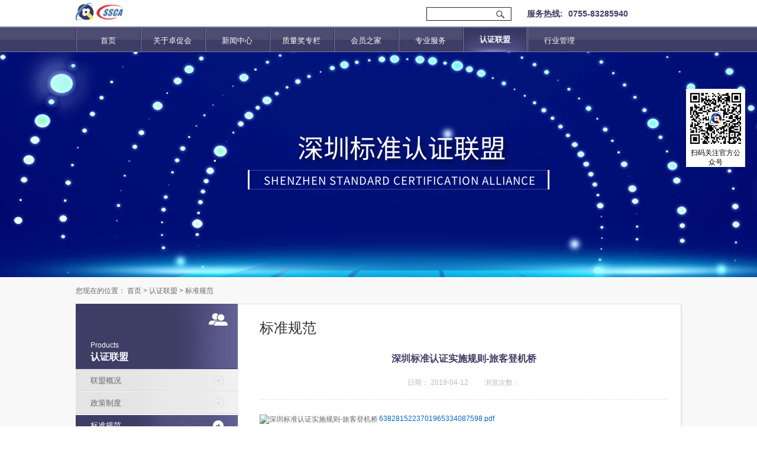

--- FILE ---
content_type: text/html;charset=utf-8
request_url: http://www.spemf.org.cn/case_view.aspx?typeid=184&id=783&fid=t4:184:4
body_size: 14171
content:
<!DOCTYPE HTML PUBLIC "-//W3C//DTD HTML 4.01 Transitional//EN" "http://www.w3c.org/TR/1999/REC-html401-19991224/loose.dtd">


<html lang="zh-cn" xmlns="http://www.w3.org/1999/xhtml">
<head><title>
	深圳标准认证实施规则-旅客登机桥 - 深圳市卓越绩效管理促进会
</title><meta name="keywords" content="深圳标准认证实施规则-旅客登机桥,深圳市卓越绩效管理促进会"/><meta name="description" content="6382815223701965334087598.pdf..."/><meta name="renderer" content="webkit" /><meta content="text/html; charset=utf-8" http-equiv="Content-Type" /><link id="css__case_view" rel="stylesheet" type="text/css" href="https://0.rc.xiniu.com/g5/M00/0F/18/CgAGbGWyN6iAUYWrAABoPRSRkwY101.css?d=20190828165023" /><link rel="bookmark" href="https://0.rc.xiniu.com/g1/M00/2F/0B/CgAGTF1mIfqATn_bAAAEASCPGrs503.png" /><link rel="shortcut icon" href="https://0.rc.xiniu.com/g1/M00/2F/0B/CgAGTF1mIfqATn_bAAAEASCPGrs503.png" />
	
	<script type="text/javascript">var _jtime=new Date();function jqload(){window.jLoad=new Date()-_jtime;}function jqerror(){window.jLoad=-1;}</script>
    <script type="text/javascript" src="https://1.rc.xiniu.com/js/jq/jqueryV173.js" onload="jqload()" onerror="jqerror()" id="jquery"></script>
	<script type="text/javascript" src="https://1.rc.xiniu.com/js/pb/2/Public.js"></script>	
	<script type="text/javascript" src="https://1.rc.xiniu.com/js/tl/swfobject_modified.js"></script>
	<script type="text/javascript" src="https://1.rc.xiniu.com/js/tl/swfobject.js"></script>
	 
<script>
var _hmt = _hmt || [];
(function() {
  var hm = document.createElement("script");
  hm.src = "https://hm.baidu.com/hm.js?b1885ed95a05054c8ab1e1eaf067293a";
  var s = document.getElementsByTagName("script")[0]; 
  s.parentNode.insertBefore(hm, s);
})();
</script>
</head>
<body class="case_view_body">
<form method="get" id="form1" name="form1" NavigateId="4" data-identify="021821821801452142112002082010145210213202014501982090">
<div class="aspNetHidden">
<input type="hidden" name="__VIEWSTATE" id="__VIEWSTATE" value="" />
</div>

  
        
        <div id="ea_h">
            <div class="top">
                <div class="t_t">
                    
                    <div id="t_logo" class="t_logo"> 
                        
                        <div id="ea_l"><h1><a href="/" target="_self"><img alt="深圳市创新源数据服务有限公司" src="https://0.rc.xiniu.com/g1/M00/44/80/CgAGTF2j1AuASfq6AAAUXjps33U465.png" /></a></h1></div>
                         
                        
                    </div>
                    
                  
                   
                    <div id="t_search" class="t_search">
                        <table cellspacing="0" cellpadding="0"  border="0"><tr>
<td>
<input name="ShoveWebControl_Search12$tbSearch" type="text" id="ShoveWebControl_Search12_tbSearch" class="t_search_text" DefaultText="" onmousedown="if(this.value == &#39;&#39;){this.value = &#39;&#39;;}" onkeyup="ShoveEIMS3_OnKeyPress(event, &#39;img_ShoveWebControl_Search12&#39;)" onkeydown="ShoveEIMS3_OnKeyDown(event)" onblur="if(this.value == &#39;&#39; || this.value == &#39;&#39;){this.value = &#39;&#39;;}" /></td>
<td><img id="img_ShoveWebControl_Search12" border="0" src="https://0.rc.xiniu.com/g1/M00/44/7C/CgAGTF2jzYOAfOQUAAABd_GiMm4356.png" alt="深圳市卓越绩效管理促进会" LevelOneType="2" onclick="ShoveEIMS3_Transf(this,'search.aspx','ShoveWebControl_Search12_tbSearch','ShoveWebControl_Search12', true)" style="cursor:pointer;" /></td>
</tr></table>
<script type='text/javascript'>document.getElementById("ShoveWebControl_Search12_tbSearch").onkeydown=function(event){ var e=event || window.Event; if(e.keyCode==13){ e.returnValue = false;if(e.preventDefault){ e.preventDefault(); }}}</script>
                        
                    </div>
                    
                  
                    
                    <div id="t_tel" class="t_tel">
                        <span class="t_tel_ts"><span name="_t_tel1|">服务热线:</span></span>
                        <span class="t_tel_nb"><span name="_t_tel2|" >0755-83285940</span></span>
                    </div>
<div id="xn_h_1_wrap" class="xn_h_1_wrap">
                        
                        <div class="xn_h_1_QQ">
                            
                        </div>
                        <div class="xn_h_1_SKYPE">
                             
                        </div>
                        <div class="xn_h_1_WangWang">
                            
                        </div>
                        <div class="xn_h_1_Email">
                             
                        </div>
                         <div class="xn_h_1_XLweibo">
                             
                        </div>
                        <div class="xn_h_1_Tel">
                            
                        </div>
                        <div class="xn_h_1_ErWei">
                             
                        </div>
                        <div class="clear"></div>
                        
                        
                    </div>
                    
                           
                  
                  
                  
                  
                    
                </div>

                
                <div id="ea_n">
                    
                    <div id="nav" class="nav">
                        <div class="nav_main">
                            <ul id="ShoveWebControl_VMenu1" class="type1Ul type1Ul_n000">
<li id="type1Li_n0" level=0 index=0 class="nav_menu1"><a href="/" target="_self" >首页</a></li>
<li id="type1Li_n1" level=0 data_id="1" type="n" index=1 class="nav_menu1">
<a href="about_complex.aspx?FId=n1:1:1" rel="nofollow" target="_self"><span name="ShoveWebControl_VMenu11438377233|T_Navigates|Id|1|Name">关于卓促会</span></a><ul id="type1Ul_t101" style="display:none" class="type1Ul type1Ul_t101">
<li id="type1Li_t101_1" data_id="1_1" class="nav_menu2" type="t" index=1 level=1><a href="about_complex.aspx?FId=t1:1:1&TypeId=1" rel="nofollow" target="_self"><span name="ShoveWebControl_VMenu112048980|T_NewsTypes|Id|1|Name">卓促会简介</span></a>
</li>
<li id="type1Li_t101_2" data_id="1_2" class="nav_menu2" type="t" index=2 level=1><a href="about_complex.aspx?FId=t1:2:1&TypeId=2" rel="nofollow" target="_self"><span name="ShoveWebControl_VMenu11877248691|T_NewsTypes|Id|2|Name">章程</span></a>
</li>
<li id="type1Li_t101_3" data_id="1_26" class="nav_menu2" type="t" index=3 level=1><a href="about_complex.aspx?FId=t1:26:1&TypeId=26" rel="nofollow" target="_self"><span name="ShoveWebControl_VMenu11542561807|T_NewsTypes|Id|26|Name">组织架构</span></a>
<ul id="type1Ul_t1262" style="display:none" class="type1Ul type1Ul_t1262">
<li id="type1Li_t1262_1" data_id="1_148" class="nav_menu3" type="t" index=1 level=2><a href="about_complex.aspx?FId=t1:148:1&TypeId=148" rel="nofollow" target="_self"><span name="ShoveWebControl_VMenu11140473073|T_NewsTypes|Id|148|Name">理事会</span></a>
</li>
<li id="type1Li_t1262_2" data_id="1_149" class="nav_menu3" type="t" index=2 level=2><a href="about_complex.aspx?FId=t1:149:1&TypeId=149" rel="nofollow" target="_self"><span name="ShoveWebControl_VMenu145128200|T_NewsTypes|Id|149|Name">组织架构</span></a>
</li>
</ul>
</li>
<li id="type1Li_t101_4" data_id="1_155" class="nav_menu2" type="t" index=4 level=1><a href="about_complex.aspx?FId=t1:155:1&TypeId=155" rel="nofollow" target="_self"><span name="ShoveWebControl_VMenu11197641943|T_NewsTypes|Id|155|Name">加入卓促会</span></a>
</li>
</ul>
<ul id="type1Ul_n111" style="display:none" class="type1Ul type1Ul_n111">
<li id="type1Li_n28" class="nav_menu2" type="n" data_id="28" index=1 level=1><a href="clapro_complex.aspx?FId=n28:28:1" rel="nofollow" target="_self"><span name="ShoveWebControl_VMenu1567293125|T_Navigates|Id|28|Name">大事记</span></a>
</li>
<li id="type1Li_n7" class="nav_menu2" type="n" data_id="7" index=2 level=1><a href="contact.aspx?FId=n7:7:1" rel="nofollow" target="_self"><span name="ShoveWebControl_VMenu1754410050|T_Navigates|Id|7|Name">联系我们</span></a>
</li>
</ul>
</li>
<li id="type1Li_n2" level=0 data_id="2" type="n" index=2 class="nav_menu1">
<a href="news_complex.aspx?FId=n2:2:2" target="_self"><span name="ShoveWebControl_VMenu1481551963|T_Navigates|Id|2|Name">新闻中心</span></a><ul id="type1Ul_t201" style="display:none" class="type1Ul type1Ul_t201">
<li id="type1Li_t201_1" data_id="2_4" class="nav_menu2" type="t" index=1 level=1><a href="news_complex.aspx?FId=t2:4:2&TypeId=4" target="_self"><span name="ShoveWebControl_VMenu11753214068|T_NewsTypes|Id|4|Name">公告通知</span></a>
<ul id="type1Ul_t242" style="display:none" class="type1Ul type1Ul_t242">
<li id="type1Li_t242_1" data_id="2_188" class="nav_menu3" type="t" index=1 level=2><a href="news_complex.aspx?FId=t2:188:2&TypeId=188" target="_self"><span name="ShoveWebControl_VMenu1979175122|T_NewsTypes|Id|188|Name">通知</span></a>
</li>
<li id="type1Li_t242_2" data_id="2_146" class="nav_menu3" type="t" index=2 level=2><a href="news_complex.aspx?FId=t2:146:2&TypeId=146" target="_self"><span name="ShoveWebControl_VMenu1233594237|T_NewsTypes|Id|146|Name">公告</span></a>
</li>
</ul>
</li>
<li id="type1Li_t201_2" data_id="2_5" class="nav_menu2" type="t" index=2 level=1><a href="news_complex.aspx?FId=t2:5:2&TypeId=5" target="_self"><span name="ShoveWebControl_VMenu1760388047|T_NewsTypes|Id|5|Name">卓促会动态</span></a>
</li>
<li id="type1Li_t201_3" data_id="2_28" class="nav_menu2" type="t" index=3 level=1><a href="news_complex.aspx?FId=t2:28:2&TypeId=28" target="_self"><span name="ShoveWebControl_VMenu11220676361|T_NewsTypes|Id|28|Name">政策资讯</span></a>
<ul id="type1Ul_t2282" style="display:none" class="type1Ul type1Ul_t2282">
<li id="type1Li_t2282_1" data_id="2_190" class="nav_menu3" type="t" index=1 level=2><a href="news_complex.aspx?FId=t2:190:2&TypeId=190" target="_self"><span name="ShoveWebControl_VMenu11710608984|T_NewsTypes|Id|190|Name">市级</span></a>
</li>
<li id="type1Li_t2282_2" data_id="2_189" class="nav_menu3" type="t" index=2 level=2><a href="news_complex.aspx?FId=t2:189:2&TypeId=189" target="_self"><span name="ShoveWebControl_VMenu12142321920|T_NewsTypes|Id|189|Name">国家级</span></a>
</li>
</ul>
</li>
</ul>
</li>
<li id="type1Li_n3" level=0 data_id="3" type="n" index=3 class="nav_menu1">
<a href="pro.aspx?FId=n3:3:3" target="_self"><span name="ShoveWebControl_VMenu11191893547|T_Navigates|Id|3|Name">质量奖专栏</span></a><ul id="type1Ul_t301" style="display:none" class="type1Ul type1Ul_t301">
<li id="type1Li_t301_1" data_id="3_69" class="nav_menu2" type="t" index=1 level=1><a href="pro.aspx?FId=t3:69:3&TypeId=69" target="_self"><span name="ShoveWebControl_VMenu11905955489|T_ProductTypes|Id|69|Name">世界三大质量奖</span></a>
<ul id="type1Ul_t3692" style="display:none" class="type1Ul type1Ul_t3692">
<li id="type1Li_t3692_1" data_id="3_101" class="nav_menu3" type="t" index=1 level=2><a href="pro.aspx?FId=t3:101:3&TypeId=101" target="_self"><span name="ShoveWebControl_VMenu1581054112|T_ProductTypes|Id|101|Name">爱德华·戴明质量奖</span></a>
</li>
<li id="type1Li_t3692_2" data_id="3_102" class="nav_menu3" type="t" index=2 level=2><a href="pro.aspx?FId=t3:102:3&TypeId=102" target="_self"><span name="ShoveWebControl_VMenu11412465624|T_ProductTypes|Id|102|Name">波多里奇质量奖</span></a>
</li>
<li id="type1Li_t3692_3" data_id="3_103" class="nav_menu3" type="t" index=3 level=2><a href="pro.aspx?FId=t3:103:3&TypeId=103" target="_self"><span name="ShoveWebControl_VMenu11229134144|T_ProductTypes|Id|103|Name">欧洲质量奖</span></a>
</li>
</ul>
</li>
<li id="type1Li_t301_2" data_id="3_70" class="nav_menu2" type="t" index=2 level=1><a href="pro.aspx?FId=t3:70:3&TypeId=70" target="_self"><span name="ShoveWebControl_VMenu11001473048|T_ProductTypes|Id|70|Name">中国质量奖</span></a>
<ul id="type1Ul_t3702" style="display:none" class="type1Ul type1Ul_t3702">
<li id="type1Li_t3702_1" data_id="3_106" class="nav_menu3" type="t" index=1 level=2><a href="pro.aspx?FId=t3:106:3&TypeId=106" target="_self"><span name="ShoveWebControl_VMenu11102548834|T_ProductTypes|Id|106|Name">奖项介绍</span></a>
</li>
<li id="type1Li_t3702_2" data_id="3_84" class="nav_menu3" type="t" index=2 level=2><a href="pro.aspx?FId=t3:84:3&TypeId=84" target="_self"><span name="ShoveWebControl_VMenu11131144404|T_ProductTypes|Id|84|Name">管理办法</span></a>
</li>
<li id="type1Li_t3702_3" data_id="3_86" class="nav_menu3" type="t" index=3 level=2><a href="pro.aspx?FId=t3:86:3&TypeId=86" target="_self"><span name="ShoveWebControl_VMenu1858119968|T_ProductTypes|Id|86|Name">历届获奖名单</span></a>
</li>
<li id="type1Li_t3702_4" data_id="3_105" class="nav_menu3" type="t" index=4 level=2><a href="pro.aspx?FId=t3:105:3&TypeId=105" target="_self"><span name="ShoveWebControl_VMenu11072283656|T_ProductTypes|Id|105|Name">获奖案例</span></a>
</li>
</ul>
</li>
<li id="type1Li_t301_3" data_id="3_67" class="nav_menu2" type="t" index=3 level=1><a href="pro.aspx?FId=t3:67:3&TypeId=67" target="_self"><span name="ShoveWebControl_VMenu1120913239|T_ProductTypes|Id|67|Name">深圳市市长质量奖</span></a>
<ul id="type1Ul_t3672" style="display:none" class="type1Ul type1Ul_t3672">
<li id="type1Li_t3672_1" data_id="3_72" class="nav_menu3" type="t" index=1 level=2><a href="pro.aspx?FId=t3:72:3&TypeId=72" target="_self"><span name="ShoveWebControl_VMenu1727476154|T_ProductTypes|Id|72|Name">奖项介绍</span></a>
</li>
<li id="type1Li_t3672_2" data_id="3_104" class="nav_menu3" type="t" index=2 level=2><a href="pro.aspx?FId=t3:104:3&TypeId=104" target="_self"><span name="ShoveWebControl_VMenu1207425908|T_ProductTypes|Id|104|Name">评定依据</span></a>
</li>
<li id="type1Li_t3672_3" data_id="3_74" class="nav_menu3" type="t" index=3 level=2><a href="pro.aspx?FId=t3:74:3&TypeId=74" target="_self"><span name="ShoveWebControl_VMenu1742734047|T_ProductTypes|Id|74|Name">历届获奖名单</span></a>
</li>
<li id="type1Li_t3672_4" data_id="3_75" class="nav_menu3" type="t" index=4 level=2><a href="pro.aspx?FId=t3:75:3&TypeId=75" target="_self"><span name="ShoveWebControl_VMenu12138585285|T_ProductTypes|Id|75|Name">获奖案例</span></a>
</li>
</ul>
</li>
<li id="type1Li_t301_4" data_id="3_68" class="nav_menu2" type="t" index=4 level=1><a href="pro.aspx?FId=t3:68:3&TypeId=68" target="_self"><span name="ShoveWebControl_VMenu11146042206|T_ProductTypes|Id|68|Name">深圳市各区质量奖</span></a>
<ul id="type1Ul_t3682" style="display:none" class="type1Ul type1Ul_t3682">
<li id="type1Li_t3682_1" data_id="3_79" class="nav_menu3" type="t" index=1 level=2><a href="pro.aspx?FId=t3:79:3&TypeId=79" target="_self"><span name="ShoveWebControl_VMenu1478906141|T_ProductTypes|Id|79|Name">管理办法</span></a>
</li>
<li id="type1Li_t3682_2" data_id="3_80" class="nav_menu3" type="t" index=2 level=2><a href="pro.aspx?FId=t3:80:3&TypeId=80" target="_self"><span name="ShoveWebControl_VMenu189906068|T_ProductTypes|Id|80|Name">政策文件</span></a>
</li>
<li id="type1Li_t3682_3" data_id="3_81" class="nav_menu3" type="t" index=3 level=2><a href="pro.aspx?FId=t3:81:3&TypeId=81" target="_self"><span name="ShoveWebControl_VMenu11958324058|T_ProductTypes|Id|81|Name">历届获奖名单</span></a>
</li>
</ul>
</li>
<li id="type1Li_t301_5" data_id="3_71" class="nav_menu2" type="t" index=5 level=1><a href="pro.aspx?FId=t3:71:3&TypeId=71" target="_self"><span name="ShoveWebControl_VMenu1568773291|T_ProductTypes|Id|71|Name">各省政府质量奖</span></a>
<ul id="type1Ul_t3712" style="display:none" class="type1Ul type1Ul_t3712">
<li id="type1Li_t3712_1" data_id="3_87" class="nav_menu3" type="t" index=1 level=2><a href="pro.aspx?FId=t3:87:3&TypeId=87" target="_self"><span name="ShoveWebControl_VMenu12045322840|T_ProductTypes|Id|87|Name">管理办法</span></a>
</li>
<li id="type1Li_t3712_2" data_id="3_89" class="nav_menu3" type="t" index=2 level=2><a href="pro.aspx?FId=t3:89:3&TypeId=89" target="_self"><span name="ShoveWebControl_VMenu11962957711|T_ProductTypes|Id|89|Name">历届获奖名单</span></a>
</li>
<li id="type1Li_t3712_3" data_id="3_88" class="nav_menu3" type="t" index=3 level=2><a href="pro.aspx?FId=t3:88:3&TypeId=88" target="_self"><span name="ShoveWebControl_VMenu197404533|T_ProductTypes|Id|88|Name">政策文件</span></a>
</li>
</ul>
</li>
<li id="type1Li_t301_6" data_id="3_66" class="nav_menu2" type="t" index=6 level=1><a href="pro.aspx?FId=t3:66:3&TypeId=66" target="_self"><span name="ShoveWebControl_VMenu1302259731|T_ProductTypes|Id|66|Name">质量奖动态</span></a>
<ul id="type1Ul_t3662" style="display:none" class="type1Ul type1Ul_t3662">
<li id="type1Li_t3662_1" data_id="3_98" class="nav_menu3" type="t" index=1 level=2><a href="pro.aspx?FId=t3:98:3&TypeId=98" target="_self"><span name="ShoveWebControl_VMenu1631371494|T_ProductTypes|Id|98|Name">深圳市市长质量奖资讯</span></a>
</li>
<li id="type1Li_t3662_2" data_id="3_99" class="nav_menu3" type="t" index=2 level=2><a href="pro.aspx?FId=t3:99:3&TypeId=99" target="_self"><span name="ShoveWebControl_VMenu1701253617|T_ProductTypes|Id|99|Name">深圳市各区质量奖资讯</span></a>
</li>
<li id="type1Li_t3662_3" data_id="3_100" class="nav_menu3" type="t" index=3 level=2><a href="pro.aspx?FId=t3:100:3&TypeId=100" target="_self"><span name="ShoveWebControl_VMenu11068338412|T_ProductTypes|Id|100|Name">国内外质量奖资讯</span></a>
</li>
</ul>
</li>
<li id="type1Li_t301_7" data_id="3_107" class="nav_menu2" type="t" index=7 level=1><a href="pro.aspx?FId=t3:107:3&TypeId=107" target="_self"><span name="ShoveWebControl_VMenu1425749408|T_ProductTypes|Id|107|Name">深圳质量知与行</span></a>
</li>
</ul>
</li>
<li id="type1Li_n8" level=0 data_id="8" type="n" index=4 class="nav_menu1">
<a href="faq.aspx?TypeID=37&fid=t8:37:8" rel="nofollow" target="_self"><span name="ShoveWebControl_VMenu11174790562|T_Navigates|Id|8|Name">会员之家</span></a><ul id="type1Ul_t801" style="display:none" class="type1Ul type1Ul_t801">
<li id="type1Li_t801_1" data_id="8_212" class="nav_menu2" type="t" index=1 level=1><a href="faq.aspx?TypeID=212&fid=t8:212:8" rel="nofollow" target="_self"><span name="ShoveWebControl_VMenu1784199889|T_NewsTypes|Id|212|Name">会员之窗</span></a>
<ul id="type1Ul_t82122" style="display:none" class="type1Ul type1Ul_t82122">
<li id="type1Li_t82122_1" data_id="8_216" class="nav_menu3" type="t" index=1 level=2><a href="faq.aspx?TypeID=216&fid=t8:216:8" rel="nofollow" target="_self"><span name="ShoveWebControl_VMenu1219398683|T_NewsTypes|Id|216|Name">会长单位</span></a>
</li>
<li id="type1Li_t82122_2" data_id="8_213" class="nav_menu3" type="t" index=2 level=2><a href="faq.aspx?TypeID=213&fid=t8:213:8" rel="nofollow" target="_self"><span name="ShoveWebControl_VMenu11763846748|T_NewsTypes|Id|213|Name">副会长单位</span></a>
</li>
<li id="type1Li_t82122_3" data_id="8_214" class="nav_menu3" type="t" index=3 level=2><a href="faq.aspx?TypeID=214&fid=t8:214:8" rel="nofollow" target="_self"><span name="ShoveWebControl_VMenu11546119120|T_NewsTypes|Id|214|Name">理事单位</span></a>
</li>
<li id="type1Li_t82122_4" data_id="8_215" class="nav_menu3" type="t" index=4 level=2><a href="faq.aspx?TypeID=215&fid=t8:215:8" rel="nofollow" target="_self"><span name="ShoveWebControl_VMenu1226783303|T_NewsTypes|Id|215|Name">会员单位</span></a>
</li>
<li id="type1Li_t82122_5" data_id="8_225" class="nav_menu3" type="t" index=5 level=2><a href="faq.aspx?TypeID=225&fid=t8:225:8" rel="nofollow" target="_self"><span name="ShoveWebControl_VMenu11418517020|T_NewsTypes|Id|225|Name">会员服务项目</span></a>
</li>
</ul>
</li>
<li id="type1Li_t801_2" data_id="8_37" class="nav_menu2" type="t" index=2 level=1><a href="faq.aspx?TypeID=37&fid=t8:37:8" rel="nofollow" target="_self"><span name="ShoveWebControl_VMenu1595935817|T_NewsTypes|Id|37|Name">会员动态</span></a>
<ul id="type1Ul_t8372" style="display:none" class="type1Ul type1Ul_t8372">
<li id="type1Li_t8372_1" data_id="8_217" class="nav_menu3" type="t" index=1 level=2><a href="faq.aspx?TypeID=217&fid=t8:217:8" rel="nofollow" target="_self"><span name="ShoveWebControl_VMenu11947125816|T_NewsTypes|Id|217|Name">会长单位</span></a>
</li>
<li id="type1Li_t8372_2" data_id="8_169" class="nav_menu3" type="t" index=2 level=2><a href="faq.aspx?TypeID=169&fid=t8:169:8" rel="nofollow" target="_self"><span name="ShoveWebControl_VMenu11947744035|T_NewsTypes|Id|169|Name">副会长单位</span></a>
</li>
<li id="type1Li_t8372_3" data_id="8_170" class="nav_menu3" type="t" index=3 level=2><a href="faq.aspx?TypeID=170&fid=t8:170:8" rel="nofollow" target="_self"><span name="ShoveWebControl_VMenu1209243089|T_NewsTypes|Id|170|Name">理事单位</span></a>
</li>
<li id="type1Li_t8372_4" data_id="8_171" class="nav_menu3" type="t" index=4 level=2><a href="faq.aspx?TypeID=171&fid=t8:171:8" rel="nofollow" target="_self"><span name="ShoveWebControl_VMenu11158059579|T_NewsTypes|Id|171|Name">会员单位</span></a>
</li>
</ul>
</li>
</ul>
</li>
<li id="type1Li_n6" level=0 data_id="6" type="n" index=5 class="nav_menu1">
<a href="recruitment_list.aspx?FId=n6:6:6" rel="nofollow" target="_self"><span name="ShoveWebControl_VMenu1774699857|T_Navigates|Id|6|Name">专业服务</span></a><ul id="type1Ul_t601" style="display:none" class="type1Ul type1Ul_t601">
<li id="type1Li_t601_1" data_id="6_173" class="nav_menu2" type="t" index=1 level=1><a href="recruitment_list.aspx?FId=t6:173:6&TypeId=173" rel="nofollow" target="_self"><span name="ShoveWebControl_VMenu1411417403|T_NewsTypes|Id|173|Name">专业研究</span></a>
</li>
<li id="type1Li_t601_2" data_id="6_175" class="nav_menu2" type="t" index=2 level=1><a href="recruitment_list.aspx?FId=t6:175:6&TypeId=175" rel="nofollow" target="_self"><span name="ShoveWebControl_VMenu1282353105|T_NewsTypes|Id|175|Name">成熟度评价</span></a>
</li>
<li id="type1Li_t601_3" data_id="6_176" class="nav_menu2" type="t" index=3 level=1><a href="recruitment_list.aspx?FId=t6:176:6&TypeId=176" rel="nofollow" target="_self"><span name="ShoveWebControl_VMenu11120328191|T_NewsTypes|Id|176|Name">知识产权保护</span></a>
</li>
<li id="type1Li_t601_4" data_id="6_177" class="nav_menu2" type="t" index=4 level=1><a href="recruitment_list.aspx?FId=t6:177:6&TypeId=177" rel="nofollow" target="_self"><span name="ShoveWebControl_VMenu11076728704|T_NewsTypes|Id|177|Name">员工契合度测评</span></a>
</li>
<li id="type1Li_t601_5" data_id="6_178" class="nav_menu2" type="t" index=5 level=1><a href="recruitment_list.aspx?FId=t6:178:6&TypeId=178" rel="nofollow" target="_self"><span name="ShoveWebControl_VMenu11987300618|T_NewsTypes|Id|178|Name">绩效改进</span></a>
</li>
<li id="type1Li_t601_6" data_id="6_7" class="nav_menu2" type="t" index=6 level=1><a href="recruitment_list.aspx?FId=t6:7:6&TypeId=7" rel="nofollow" target="_self"><span name="ShoveWebControl_VMenu1546984142|T_NewsTypes|Id|7|Name">团体标准</span></a>
<ul id="type1Ul_t672" style="display:none" class="type1Ul type1Ul_t672">
<li id="type1Li_t672_1" data_id="6_220" class="nav_menu3" type="t" index=1 level=2><a href="recruitment_list.aspx?FId=t6:220:6&TypeId=220" rel="nofollow" target="_self"><span name="ShoveWebControl_VMenu11886301563|T_NewsTypes|Id|220|Name">通知公告</span></a>
</li>
<li id="type1Li_t672_2" data_id="6_222" class="nav_menu3" type="t" index=2 level=2><a href="recruitment_list.aspx?FId=t6:222:6&TypeId=222" rel="nofollow" target="_self"><span name="ShoveWebControl_VMenu11762112430|T_NewsTypes|Id|222|Name">征求意见</span></a>
</li>
<li id="type1Li_t672_3" data_id="6_221" class="nav_menu3" type="t" index=3 level=2><a href="recruitment_list.aspx?FId=t6:221:6&TypeId=221" rel="nofollow" target="_self"><span name="ShoveWebControl_VMenu11980616563|T_NewsTypes|Id|221|Name">团标信息</span></a>
</li>
<li id="type1Li_t672_4" data_id="6_223" class="nav_menu3" type="t" index=4 level=2><a href="recruitment_list.aspx?FId=t6:223:6&TypeId=223" rel="nofollow" target="_self"><span name="ShoveWebControl_VMenu11902171743|T_NewsTypes|Id|223|Name">管理办法</span></a>
</li>
</ul>
</li>
</ul>
</li>
<li id="type1Li_n4" level=0 data_id="4" type="n" index=6 class="nav_menu1">
<a href="case_complex.aspx?FId=n4:4:4" target="_self"><span name="ShoveWebControl_VMenu1670481979|T_Navigates|Id|4|Name">认证联盟</span></a><ul id="type1Ul_t401" style="display:none" class="type1Ul type1Ul_t401">
<li id="type1Li_t401_1" data_id="4_29" class="nav_menu2" type="t" index=1 level=1><a href="case_complex.aspx?FId=t4:29:4&TypeId=29" target="_self"><span name="ShoveWebControl_VMenu11409835950|T_NewsTypes|Id|29|Name">联盟概况</span></a>
<ul id="type1Ul_t4292" style="display:none" class="type1Ul type1Ul_t4292">
<li id="type1Li_t4292_1" data_id="4_209" class="nav_menu3" type="t" index=1 level=2><a href="case_complex.aspx?FId=t4:209:4&TypeId=209" target="_self"><span name="ShoveWebControl_VMenu11141835693|T_NewsTypes|Id|209|Name">关于联盟</span></a>
</li>
<li id="type1Li_t4292_2" data_id="4_210" class="nav_menu3" type="t" index=2 level=2><a href="case_complex.aspx?FId=t4:210:4&TypeId=210" target="_self"><span name="ShoveWebControl_VMenu196999080|T_NewsTypes|Id|210|Name">深圳标准认证大事记</span></a>
</li>
</ul>
</li>
<li id="type1Li_t401_2" data_id="4_30" class="nav_menu2" type="t" index=2 level=1><a href="case_complex.aspx?FId=t4:30:4&TypeId=30" target="_self"><span name="ShoveWebControl_VMenu11376419483|T_NewsTypes|Id|30|Name">政策制度</span></a>
</li>
<li id="type1Li_t401_3" data_id="4_184" class="nav_menu2" type="t" index=3 level=1><a href="case_complex.aspx?FId=t4:184:4&TypeId=184" target="_self"><span name="ShoveWebControl_VMenu11808550956|T_NewsTypes|Id|184|Name">标准规范</span></a>
</li>
<li id="type1Li_t401_4" data_id="4_185" class="nav_menu2" type="t" index=4 level=1><a href="case_complex.aspx?FId=t4:185:4&TypeId=185" target="_self"><span name="ShoveWebControl_VMenu1278794381|T_NewsTypes|Id|185|Name">标准资助</span></a>
</li>
<li id="type1Li_t401_5" data_id="4_211" class="nav_menu2" type="t" index=5 level=1><a href="case_complex.aspx?FId=t4:211:4&TypeId=211" target="_self"><span name="ShoveWebControl_VMenu1781094130|T_NewsTypes|Id|211|Name">联盟成员</span></a>
</li>
<li id="type1Li_t401_6" data_id="4_205" class="nav_menu2" type="t" index=6 level=1><a href="case_complex.aspx?FId=t4:205:4&TypeId=205" target="_self"><span name="ShoveWebControl_VMenu1527880527|T_NewsTypes|Id|205|Name">加入联盟</span></a>
</li>
<li id="type1Li_t401_7" data_id="4_226" class="nav_menu2" type="t" index=7 level=1><a href="case_complex.aspx?FId=t4:226:4&TypeId=226" target="_self"><span name="ShoveWebControl_VMenu12080618283|T_NewsTypes|Id|226|Name">获证企业名录</span></a>
</li>
</ul>
</li>
<li id="type1Li_n25" level=0 data_id="25" type="n" index=7 class="nav_menu1">
<a href="solution_complex.aspx?FId=n25:25:25" rel="nofollow" target="_self"><span name="ShoveWebControl_VMenu1676799426|T_Navigates|Id|25|Name">行业管理</span></a><ul id="type1Ul_t2501" style="display:none" class="type1Ul type1Ul_t2501">
<li id="type1Li_t2501_1" data_id="25_195" class="nav_menu2" type="t" index=1 level=1><a href="solution_complex.aspx?FId=t25:195:25&TypeId=195" rel="nofollow" target="_self"><span name="ShoveWebControl_VMenu12103837489|T_NewsTypes|Id|195|Name">全市备案卓越绩效咨询机构</span></a>
</li>
<li id="type1Li_t2501_2" data_id="25_192" class="nav_menu2" type="t" index=2 level=1><a href="solution_complex.aspx?FId=t25:192:25&TypeId=192" rel="nofollow" target="_self"><span name="ShoveWebControl_VMenu173920079|T_NewsTypes|Id|192|Name">自律文件</span></a>
</li>
</ul>
</li>
</ul>
<script type="text/javascript">var ShoveWebControl_VMenu1={normal:{class1:'nav_menu1',class2:'nav_menu2',class3:'nav_menu3',class4:'nav_menu4',class5:'nav_menu5',class6:'nav_menu6'},visited:{class1:'nav_menu1_2',class2:'nav_menu2_2',class3:'nav_menu3_2',class4:'nav_menu4_2',class5:'nav_menu5_2',class6:'nav_menu6_2',class6:'nav_menu6_2'},home:{defaultClass:'nav_menu1',visitedClass:'nav_menu1_2'},content:{defaultClass:'',visitedClass:'',focusClass:''},focus:{class1:'nav_menu1_cur',class2:'nav_menu2_cur',class3:'nav_menu3_cur',class4:'nav_menu4_cur',class5:'nav_menu5_cur',class6:'nav_menu6_cur'},beforeTag:{packUpClass:'',packDownClass:''},expendEffect:1,aniEffect:3,fIdParam:'FId',topUlId:'ShoveWebControl_VMenu1',homeLiId:'type1Li_n0'};ShoveWebControl_VMenu1.menu=new BaseControlMenu();ShoveWebControl_VMenu1.menu.Init('ShoveWebControl_VMenu1',ShoveWebControl_VMenu1);ShoveWebControl_VMenu1.menu.InitMenu('type1Ul_n000',ShoveWebControl_VMenu1);</script>
                        </div>
                        
                    </div>
                    
                </div>
                
 
            </div>
             
        </div>
        

  
        
        <div id="ea_ba">
			
            <div id="case_banner" class="case_banner">
                <div class="case_banner_m">
                    <img src="https://0.rc.xiniu.com/g3/M00/2C/3A/CgAH6F5VyG2AdUOmAAOnVKi7JF4068.png?d=20190822170953" alt="" />
                </div>
                
            </div>
            
        </div>
        

  

  

  
        
        <div id="ea_c">
            <div class="n_main">
                <div class="n_content">
                    
<div class="bk1_n_content_left" data-from="favorite" data-id="35443"     data-index="1">
						
                        <div id="bk1_n_content_left_t" class="bk1_n_content_left_t" data-type="block">
                            <span class="bk1_n_content_left_t1">
                                <span id='bk1_ShoveWebControl_Text1'>认证联盟</span>
                            </span><span class="bk1_n_content_left_t2">
                                
                                <span name="bk1__nleft_n_name1">Products</span>
                                
                            </span>
							
                        </div>
                        
						
                        <div id="bk1_n_content_left_cnt" class="bk1_n_content_left_cnt" data-type="block">
                            <ul id="bk1_ShoveWebControl_VMenu2" class="left_typeUl left_typeUl_n000" style="display:none">
<ul id="left_typeUl_t400" class="left_typeUl left_typeUl_t400">
<li id="left_typeLi_t400_1" data_id="4_29" class="bk1_left_menu1" type="t" index=1 level=0><a href="case.aspx?TypeId=29&FId=t4:29:4" target="_self"><span name="bk1_ShoveWebControl_VMenu21272546391|T_NewsTypes|Id|29|Name">联盟概况</span></a>
<ul id="left_typeUl_t4291" style="display:none" expend=0 class="left_typeUl left_typeUl_t4291">
<li id="left_typeLi_t4291_1" data_id="4_209" class="bk1_left_menu2" type="t" index=1 level=1><a href="case.aspx?TypeId=209&FId=t4:209:4" target="_self"><span name="bk1_ShoveWebControl_VMenu2273102294|T_NewsTypes|Id|209|Name">关于联盟</span></a>
</li>
<li id="left_typeLi_t4291_2" data_id="4_210" class="bk1_left_menu2" type="t" index=2 level=1><a href="case.aspx?TypeId=210&FId=t4:210:4" target="_self"><span name="bk1_ShoveWebControl_VMenu2513649936|T_NewsTypes|Id|210|Name">深圳标准认证大事记</span></a>
</li>
</ul>
</li>
<li id="left_typeLi_t400_2" data_id="4_30" class="bk1_left_menu1" type="t" index=2 level=0><a href="case.aspx?TypeId=30&FId=t4:30:4" target="_self"><span name="bk1_ShoveWebControl_VMenu2790105063|T_NewsTypes|Id|30|Name">政策制度</span></a>
</li>
<li id="left_typeLi_t400_3" data_id="4_184" class="bk1_left_menu1" type="t" index=3 level=0><a href="case.aspx?TypeId=184&FId=t4:184:4" target="_self"><span name="bk1_ShoveWebControl_VMenu22089188103|T_NewsTypes|Id|184|Name">标准规范</span></a>
</li>
<li id="left_typeLi_t400_4" data_id="4_185" class="bk1_left_menu1" type="t" index=4 level=0><a href="case.aspx?TypeId=185&FId=t4:185:4" target="_self"><span name="bk1_ShoveWebControl_VMenu2603847636|T_NewsTypes|Id|185|Name">标准资助</span></a>
</li>
<li id="left_typeLi_t400_5" data_id="4_211" class="bk1_left_menu1" type="t" index=5 level=0><a href="case.aspx?TypeId=211&FId=t4:211:4" target="_self"><span name="bk1_ShoveWebControl_VMenu21856418848|T_NewsTypes|Id|211|Name">联盟成员</span></a>
</li>
<li id="left_typeLi_t400_6" data_id="4_205" class="bk1_left_menu1" type="t" index=6 level=0><a href="case.aspx?TypeId=205&FId=t4:205:4" target="_self"><span name="bk1_ShoveWebControl_VMenu2690853604|T_NewsTypes|Id|205|Name">加入联盟</span></a>
</li>
<li id="left_typeLi_t400_7" data_id="4_226" class="bk1_left_menu1" type="t" index=7 level=0><a href="case.aspx?TypeId=226&FId=t4:226:4" target="_self"><span name="bk1_ShoveWebControl_VMenu2647525144|T_NewsTypes|Id|226|Name">获证企业名录</span></a>
</li>
</ul>
</ul>
<script type="text/javascript">var bk1_ShoveWebControl_VMenu2={normal:{class1:'bk1_left_menu1',class2:'bk1_left_menu2',class3:'bk1_left_menu3',class4:'bk1_left_menu4',class5:'bk1_left_menu5',class6:'bk1_left_menu6'},visited:{class1:'bk1_left_menu1_2',class2:'bk1_left_menu2_2',class3:'bk1_left_menu3_2',class4:'bk1_left_menu4_2',class5:'bk1_left_menu5_2',class6:'bk1_left_menu6_2',class6:'bk1_left_menu6_2'},home:{defaultClass:'bk1_nav_menu1',visitedClass:'bk1_nav_menu1_2'},content:{defaultClass:'',visitedClass:'',focusClass:''},focus:{class1:'bk1_left_menu1_cur',class2:'bk1_left_menu2_cur',class3:'bk1_left_menu3_cur',class4:'bk1_left_menu4_cur',class5:'bk1_left_menu5_cur',class6:'bk1_left_menu6_cur'},beforeTag:{packUpClass:'',packDownClass:''},expendEffect:1,aniEffect:2,fIdParam:'FId',topUlId:'bk1_ShoveWebControl_VMenu2'};bk1_ShoveWebControl_VMenu2.menu=new BaseControlMenu();bk1_ShoveWebControl_VMenu2.menu.Init('bk1_ShoveWebControl_VMenu2',bk1_ShoveWebControl_VMenu2);;</script>
							
                        </div>
                        
						
                        <div id="bk1_n_content_left_tel" class="bk1_n_content_left_tel" data-type="block">
                            <a href="feedback.aspx?FId=n8:8:8"><img border="0" src="https://0.rc.xiniu.com/g1/M00/46/7D/CgAGS12oNzKACrE2AAANip49wuE498.png" alt="" /></a>
                            
						</div>
						
                    </div>

                    <div class="n_content_right">
                        <div class="n_content_right_name">
							
                            <div id="n_content_right_name_l" class="n_content_right_name_l" data-type="block">
                                <span class="n_content_right_name_l1">
                                    
                                    <span name="16">Case</span>
                                    
                                </span>
                                <span class="n_content_right_name_l2">
                                    <span id='ShoveWebControl_Text1'>标准规范</span>
                                </span>
								
                            </div>
                            
							
                            <div id="n_content_right_name_r" class="n_content_right_name_r" data-type="block">
                                <ul>
                                    <li>
                                        <span class="n_r_wz1">
                                            
                                            <span name="_n_r_wz1">您现在的位置：</span>
                                            
                                        </span>
                                        <span class="n_r_wz2">
                                            
                                            <span name="_n_r_wz2"><a href="/">首页</a></span>
                                            
                                        </span>
                                        <span class="n_r_wz3"> ></span>
                                        <span class="n_r_wz4">
                                            <span id='ShoveWebControl_Text_casev'><a href="case.aspx?fid=n4:4:4" target="_self">认证联盟</a></span>
                                        </span>
                                        <span class="n_r_wz5"> ></span>
                                        <span class="n_r_wz6">
                                            <a href="case.aspx?TypeId=184&FId=t4:184:4" class="curr1">标准规范</a>
                                        </span>
                                    </li>
                                    <li>
                                        <img src="https://1.rc.xiniu.com/rc/Contents/467/Images/icpsp1_n_right_wz.png" alt="" />
                                    </li>
                                </ul>
								
                            </div>
                            
                        </div>
                        <div class="n_content_right_m">
							
                            <div id="xn_c_casev_1_warp" class="xn_c_casev_1_warp" data-type="block">
                                <div class="xn_c_casev_1_title">
                                    <h1 style="font-size: inherit"><span id='xn_c_casev_1_Text1'>深圳标准认证实施规则-旅客登机桥</span></h1>									
                                </div>
                                <div id="xn_c_casev_1_date" class="xn_c_casev_1_date">
                                    <span class="xn_c_casev_1_date1">日期：</span>
                                    <span id='xn_c_casev_1_Text2'>2019-04-12</span>									
                                </div>
                                <div class="xn_c_casev_1_click">
                                    <span class="xn_c_casev_1_click1">浏览次数：</span>
                                    <span id='xn_c_casev_1_Text3'>17</span><script type='text/javascript'>var cvc=$('#xn_c_casev_1_Text3');cvc.hide();AjaxMethod('Common','UpdateClickCount',{field:'ClickCount',nid:-1,tid:10010,id:783},function(data){cvc.text(data);cvc.show();});</script>									
								</div>
								
                            </div>
                            
							
                            <div id="xn_c_casev_2_warp" class="xn_c_casev_2_warp" data-type="block">
                                <span id='xn_c_casev_2_Text4'><p style="line-height: 16px;"><img style="vertical-align: middle; margin-right: 2px;" src="/ueditor/dialogs/attachment/fileTypeImages/icon_pdf.gif" alt="深圳标准认证实施规则-旅客登机桥" title="深圳标准认证实施规则-旅客登机桥"/><a style="font-size:12px; color:#0066cc;" href="/Private/Files/20230820/6382815223701965334087598.pdf" title="6382815223701965334087598.pdf">6382815223701965334087598.pdf</a></p><p><br/></p></span>
                                <div class="clear"></div>
                            </div>
                            
                          
                          
                           
                        <div id="xn_c_3_wrap" class="xn_c_3_wrap" data-type="block">
                            
                           <div id="bdshare" class="bdsharebuttonbox"><a href="#" class="bds_more" data-cmd="more"></a><a href="#" class="bds_tsina" data-cmd="tsina" title="分享到新浪微博"></a><a href="#" class="bds_qzone" data-cmd="qzone" title="分享到QQ空间"></a><a href="#" class="bds_weixin" data-cmd="weixin" title="分享到微信"></a><a href="#" class="bds_tqq" data-cmd="tqq" title="分享到腾讯微博"></a><a href="#" class="bds_douban" data-cmd="douban" title="分享到豆瓣网"></a></div>
                              <script>window._bd_share_config={"common":{"bdSnsKey":{},"bdText":"","bdMini":"2","bdMiniList":false,"bdPic":"","bdStyle":"1","bdSize":"32"},"share":{}};with(document)0[(getElementsByTagName('head')[0]||body).appendChild(createElement('script')).src='http://bdimg.share.baidu.com/static/api/js/share.js?v=89860593.js?cdnversion='+~(-new Date()/36e5)];</script>
                            
                            
                        </div>
                        
                          
                          
                          
                          
                            <div class="case_view_foot">
								
                                <div id="xn_c_casev_3_warp" class="xn_c_casev_3_warp" data-type="block">
                                   
                                    <div id="EIMS_C_3_1_ShowInfo" style="COLOR: red"></div>
                                    <div id="EIMS_C_3_1_box_div">
                                        <span id="EIMS_C_3_1_Upli" class="EIMS_C_3_1_page">
                                            <a href="/case_view.aspx?fid=t4:184:4&id=1070&typeid=184" id="EIMS_C_3_1_Up" title="SSC A04-005：2020 深圳标准认证实施规则 针织服装产品认证（版本2">上一篇：<span id="EIMS_C_3_1_UpNew">SSC A04-005：2020 深圳标准认证实施规则 针织服装产品认证（版本2</span></a></span><span id="EIMS_C_3_1_Downli" class="EIMS_C_3_1_page">下一篇：无</span>
                                    </div>
                                    
                                    
                                    
                                </div>
                                
                            </div>
                                
                                    
    <div class="xn_view_print">
        【<a onclick="javascript:window.close();" href="#">关闭窗口</a>】【<a onclick="javascript:window.print();" href="#">打印</a>】
    </div>
 
                        </div>
                    </div>
                </div>
            </div>
            <div id="cview_complex_sidebar" class="cview_complex_sidebar">
			</div> 
		    <div id="cview_complex_content" class="cview_complex_content">
		    </div>
        </div>
        
        <div id="ea_b">
            <div class="foot">
                <div class="foot_c">
                    
                        <div class="index_foot_box1">
                            <div class="index_foot_box1_le">
                                <div class="index_foot_box1_01">
                                    <span class="index_foot_lx">
                                        
                                        <span name="_index_foot_box1_01|">CONTACT <em>US</em></span>
                                        
                                    </span>
                                    <span class="index_foot_wm">
                                        
                                        <span name="_index_foot_box1_01_01|"> / 联系我们</span>
                                        
                                    </span>
                                </div>
                                <div class="index_foot_box1_02">
                                    <span name="_index_foot_box1_02|" >电话：0755-83202711/83321785/83070606</span>
                                </div>
                                <div class="index_foot_box1_03">
                                    <span name="_index_foot_box1_03|" >传真：0755-83320245</span>
                                </div>
                                <div class="index_foot_box1_04">
                                    <span name="_index_foot_box1_04|" >地址：深圳市福田区香蜜湖街道竹子林求是大厦裙楼301H</span>
                                </div>
                            </div>
                            <div class="index_foot_box1_ri">

                    <div id="xn_f_10_wrap" class="xn_f_10_wrap">
                        <div class="xn_f_10_main">
                            <ul id="xn_f_10_VMenu1" class="navtype1Ul navtype1Ul_n000">
<li id="navtype1Li_n0" level=0 index=0 class="xn_f_10_menu1"><a href="/" target="_self" >首页</a></li>
<li id="navtype1Li_n1" level=0 data_id="1" type="n" index=1 class="xn_f_10_menu1">
<a href="about_complex.aspx?FId=n1:1:1" rel="nofollow" target="_self"><span name="xn_f_10_VMenu11400855637|T_Navigates|Id|1|Name">关于卓促会</span></a><ul id="navtype1Ul_t101" style="display:none" class="navtype1Ul navtype1Ul_t101">
<li id="navtype1Li_t101_1" data_id="1_1" class="xn_f_10_menu2" type="t" index=1 level=1><a href="about_complex.aspx?FId=t1:1:1&TypeId=1" rel="nofollow" target="_self"><span name="xn_f_10_VMenu1842412939|T_NewsTypes|Id|1|Name">卓促会简介</span></a>
</li>
<li id="navtype1Li_t101_2" data_id="1_2" class="xn_f_10_menu2" type="t" index=2 level=1><a href="about_complex.aspx?FId=t1:2:1&TypeId=2" rel="nofollow" target="_self"><span name="xn_f_10_VMenu1104785409|T_NewsTypes|Id|2|Name">章程</span></a>
</li>
<li id="navtype1Li_t101_3" data_id="1_26" class="xn_f_10_menu2" type="t" index=3 level=1><a href="about_complex.aspx?FId=t1:26:1&TypeId=26" rel="nofollow" target="_self"><span name="xn_f_10_VMenu11317646300|T_NewsTypes|Id|26|Name">组织架构</span></a>
<ul id="navtype1Ul_t1262" style="display:none" class="navtype1Ul navtype1Ul_t1262">
<li id="navtype1Li_t1262_1" data_id="1_148" class="xn_f_10_menu3" type="t" index=1 level=2><a href="about_complex.aspx?FId=t1:148:1&TypeId=148" rel="nofollow" target="_self"><span name="xn_f_10_VMenu11684190270|T_NewsTypes|Id|148|Name">理事会</span></a>
</li>
<li id="navtype1Li_t1262_2" data_id="1_149" class="xn_f_10_menu3" type="t" index=2 level=2><a href="about_complex.aspx?FId=t1:149:1&TypeId=149" rel="nofollow" target="_self"><span name="xn_f_10_VMenu1349917689|T_NewsTypes|Id|149|Name">组织架构</span></a>
</li>
</ul>
</li>
<li id="navtype1Li_t101_4" data_id="1_155" class="xn_f_10_menu2" type="t" index=4 level=1><a href="about_complex.aspx?FId=t1:155:1&TypeId=155" rel="nofollow" target="_self"><span name="xn_f_10_VMenu1900019674|T_NewsTypes|Id|155|Name">加入卓促会</span></a>
</li>
</ul>
<ul id="navtype1Ul_n111" style="display:none" class="navtype1Ul navtype1Ul_n111">
<li id="navtype1Li_n28" class="xn_f_10_menu2" type="n" data_id="28" index=1 level=1><a href="clapro_complex.aspx?FId=n28:28:1" rel="nofollow" target="_self"><span name="xn_f_10_VMenu12092038898|T_Navigates|Id|28|Name">大事记</span></a>
</li>
<li id="navtype1Li_n7" class="xn_f_10_menu2" type="n" data_id="7" index=2 level=1><a href="contact.aspx?FId=n7:7:1" rel="nofollow" target="_self"><span name="xn_f_10_VMenu1704733397|T_Navigates|Id|7|Name">联系我们</span></a>
</li>
</ul>
</li>
<li id="navtype1Li_n2" level=0 data_id="2" type="n" index=2 class="xn_f_10_menu1">
<a href="news_complex.aspx?FId=n2:2:2" target="_self"><span name="xn_f_10_VMenu1601242406|T_Navigates|Id|2|Name">新闻中心</span></a><ul id="navtype1Ul_t201" style="display:none" class="navtype1Ul navtype1Ul_t201">
<li id="navtype1Li_t201_1" data_id="2_4" class="xn_f_10_menu2" type="t" index=1 level=1><a href="news_complex.aspx?FId=t2:4:2&TypeId=4" target="_self"><span name="xn_f_10_VMenu1622311374|T_NewsTypes|Id|4|Name">公告通知</span></a>
<ul id="navtype1Ul_t242" style="display:none" class="navtype1Ul navtype1Ul_t242">
<li id="navtype1Li_t242_1" data_id="2_188" class="xn_f_10_menu3" type="t" index=1 level=2><a href="news_complex.aspx?FId=t2:188:2&TypeId=188" target="_self"><span name="xn_f_10_VMenu1646154548|T_NewsTypes|Id|188|Name">通知</span></a>
</li>
<li id="navtype1Li_t242_2" data_id="2_146" class="xn_f_10_menu3" type="t" index=2 level=2><a href="news_complex.aspx?FId=t2:146:2&TypeId=146" target="_self"><span name="xn_f_10_VMenu11490845835|T_NewsTypes|Id|146|Name">公告</span></a>
</li>
</ul>
</li>
<li id="navtype1Li_t201_2" data_id="2_5" class="xn_f_10_menu2" type="t" index=2 level=1><a href="news_complex.aspx?FId=t2:5:2&TypeId=5" target="_self"><span name="xn_f_10_VMenu1760986588|T_NewsTypes|Id|5|Name">卓促会动态</span></a>
</li>
<li id="navtype1Li_t201_3" data_id="2_28" class="xn_f_10_menu2" type="t" index=3 level=1><a href="news_complex.aspx?FId=t2:28:2&TypeId=28" target="_self"><span name="xn_f_10_VMenu1604767262|T_NewsTypes|Id|28|Name">政策资讯</span></a>
<ul id="navtype1Ul_t2282" style="display:none" class="navtype1Ul navtype1Ul_t2282">
<li id="navtype1Li_t2282_1" data_id="2_190" class="xn_f_10_menu3" type="t" index=1 level=2><a href="news_complex.aspx?FId=t2:190:2&TypeId=190" target="_self"><span name="xn_f_10_VMenu11924712327|T_NewsTypes|Id|190|Name">市级</span></a>
</li>
<li id="navtype1Li_t2282_2" data_id="2_189" class="xn_f_10_menu3" type="t" index=2 level=2><a href="news_complex.aspx?FId=t2:189:2&TypeId=189" target="_self"><span name="xn_f_10_VMenu11823626978|T_NewsTypes|Id|189|Name">国家级</span></a>
</li>
</ul>
</li>
</ul>
</li>
<li id="navtype1Li_n3" level=0 data_id="3" type="n" index=3 class="xn_f_10_menu1">
<a href="pro.aspx?FId=n3:3:3" target="_self"><span name="xn_f_10_VMenu11665017720|T_Navigates|Id|3|Name">质量奖专栏</span></a><ul id="navtype1Ul_t301" style="display:none" class="navtype1Ul navtype1Ul_t301">
<li id="navtype1Li_t301_1" data_id="3_69" class="xn_f_10_menu2" type="t" index=1 level=1><a href="pro.aspx?FId=t3:69:3&TypeId=69" target="_self"><span name="xn_f_10_VMenu1411282825|T_ProductTypes|Id|69|Name">世界三大质量奖</span></a>
<ul id="navtype1Ul_t3692" style="display:none" class="navtype1Ul navtype1Ul_t3692">
<li id="navtype1Li_t3692_1" data_id="3_101" class="xn_f_10_menu3" type="t" index=1 level=2><a href="pro.aspx?FId=t3:101:3&TypeId=101" target="_self"><span name="xn_f_10_VMenu11442002109|T_ProductTypes|Id|101|Name">爱德华·戴明质量奖</span></a>
</li>
<li id="navtype1Li_t3692_2" data_id="3_102" class="xn_f_10_menu3" type="t" index=2 level=2><a href="pro.aspx?FId=t3:102:3&TypeId=102" target="_self"><span name="xn_f_10_VMenu1733254286|T_ProductTypes|Id|102|Name">波多里奇质量奖</span></a>
</li>
<li id="navtype1Li_t3692_3" data_id="3_103" class="xn_f_10_menu3" type="t" index=3 level=2><a href="pro.aspx?FId=t3:103:3&TypeId=103" target="_self"><span name="xn_f_10_VMenu11094033475|T_ProductTypes|Id|103|Name">欧洲质量奖</span></a>
</li>
</ul>
</li>
<li id="navtype1Li_t301_2" data_id="3_70" class="xn_f_10_menu2" type="t" index=2 level=1><a href="pro.aspx?FId=t3:70:3&TypeId=70" target="_self"><span name="xn_f_10_VMenu1435933537|T_ProductTypes|Id|70|Name">中国质量奖</span></a>
<ul id="navtype1Ul_t3702" style="display:none" class="navtype1Ul navtype1Ul_t3702">
<li id="navtype1Li_t3702_1" data_id="3_106" class="xn_f_10_menu3" type="t" index=1 level=2><a href="pro.aspx?FId=t3:106:3&TypeId=106" target="_self"><span name="xn_f_10_VMenu11439236895|T_ProductTypes|Id|106|Name">奖项介绍</span></a>
</li>
<li id="navtype1Li_t3702_2" data_id="3_84" class="xn_f_10_menu3" type="t" index=2 level=2><a href="pro.aspx?FId=t3:84:3&TypeId=84" target="_self"><span name="xn_f_10_VMenu11206994343|T_ProductTypes|Id|84|Name">管理办法</span></a>
</li>
<li id="navtype1Li_t3702_3" data_id="3_86" class="xn_f_10_menu3" type="t" index=3 level=2><a href="pro.aspx?FId=t3:86:3&TypeId=86" target="_self"><span name="xn_f_10_VMenu11603657769|T_ProductTypes|Id|86|Name">历届获奖名单</span></a>
</li>
<li id="navtype1Li_t3702_4" data_id="3_105" class="xn_f_10_menu3" type="t" index=4 level=2><a href="pro.aspx?FId=t3:105:3&TypeId=105" target="_self"><span name="xn_f_10_VMenu1578860597|T_ProductTypes|Id|105|Name">获奖案例</span></a>
</li>
</ul>
</li>
<li id="navtype1Li_t301_3" data_id="3_67" class="xn_f_10_menu2" type="t" index=3 level=1><a href="pro.aspx?FId=t3:67:3&TypeId=67" target="_self"><span name="xn_f_10_VMenu1988210807|T_ProductTypes|Id|67|Name">深圳市市长质量奖</span></a>
<ul id="navtype1Ul_t3672" style="display:none" class="navtype1Ul navtype1Ul_t3672">
<li id="navtype1Li_t3672_1" data_id="3_72" class="xn_f_10_menu3" type="t" index=1 level=2><a href="pro.aspx?FId=t3:72:3&TypeId=72" target="_self"><span name="xn_f_10_VMenu11706953916|T_ProductTypes|Id|72|Name">奖项介绍</span></a>
</li>
<li id="navtype1Li_t3672_2" data_id="3_104" class="xn_f_10_menu3" type="t" index=2 level=2><a href="pro.aspx?FId=t3:104:3&TypeId=104" target="_self"><span name="xn_f_10_VMenu1822362055|T_ProductTypes|Id|104|Name">评定依据</span></a>
</li>
<li id="navtype1Li_t3672_3" data_id="3_74" class="xn_f_10_menu3" type="t" index=3 level=2><a href="pro.aspx?FId=t3:74:3&TypeId=74" target="_self"><span name="xn_f_10_VMenu1432721531|T_ProductTypes|Id|74|Name">历届获奖名单</span></a>
</li>
<li id="navtype1Li_t3672_4" data_id="3_75" class="xn_f_10_menu3" type="t" index=4 level=2><a href="pro.aspx?FId=t3:75:3&TypeId=75" target="_self"><span name="xn_f_10_VMenu1983669499|T_ProductTypes|Id|75|Name">获奖案例</span></a>
</li>
</ul>
</li>
<li id="navtype1Li_t301_4" data_id="3_68" class="xn_f_10_menu2" type="t" index=4 level=1><a href="pro.aspx?FId=t3:68:3&TypeId=68" target="_self"><span name="xn_f_10_VMenu12013324391|T_ProductTypes|Id|68|Name">深圳市各区质量奖</span></a>
<ul id="navtype1Ul_t3682" style="display:none" class="navtype1Ul navtype1Ul_t3682">
<li id="navtype1Li_t3682_1" data_id="3_79" class="xn_f_10_menu3" type="t" index=1 level=2><a href="pro.aspx?FId=t3:79:3&TypeId=79" target="_self"><span name="xn_f_10_VMenu1998334279|T_ProductTypes|Id|79|Name">管理办法</span></a>
</li>
<li id="navtype1Li_t3682_2" data_id="3_80" class="xn_f_10_menu3" type="t" index=2 level=2><a href="pro.aspx?FId=t3:80:3&TypeId=80" target="_self"><span name="xn_f_10_VMenu1595049080|T_ProductTypes|Id|80|Name">政策文件</span></a>
</li>
<li id="navtype1Li_t3682_3" data_id="3_81" class="xn_f_10_menu3" type="t" index=3 level=2><a href="pro.aspx?FId=t3:81:3&TypeId=81" target="_self"><span name="xn_f_10_VMenu11259254140|T_ProductTypes|Id|81|Name">历届获奖名单</span></a>
</li>
</ul>
</li>
<li id="navtype1Li_t301_5" data_id="3_71" class="xn_f_10_menu2" type="t" index=5 level=1><a href="pro.aspx?FId=t3:71:3&TypeId=71" target="_self"><span name="xn_f_10_VMenu11651481733|T_ProductTypes|Id|71|Name">各省政府质量奖</span></a>
<ul id="navtype1Ul_t3712" style="display:none" class="navtype1Ul navtype1Ul_t3712">
<li id="navtype1Li_t3712_1" data_id="3_87" class="xn_f_10_menu3" type="t" index=1 level=2><a href="pro.aspx?FId=t3:87:3&TypeId=87" target="_self"><span name="xn_f_10_VMenu1707557310|T_ProductTypes|Id|87|Name">管理办法</span></a>
</li>
<li id="navtype1Li_t3712_2" data_id="3_89" class="xn_f_10_menu3" type="t" index=2 level=2><a href="pro.aspx?FId=t3:89:3&TypeId=89" target="_self"><span name="xn_f_10_VMenu11281893365|T_ProductTypes|Id|89|Name">历届获奖名单</span></a>
</li>
<li id="navtype1Li_t3712_3" data_id="3_88" class="xn_f_10_menu3" type="t" index=3 level=2><a href="pro.aspx?FId=t3:88:3&TypeId=88" target="_self"><span name="xn_f_10_VMenu11601407888|T_ProductTypes|Id|88|Name">政策文件</span></a>
</li>
</ul>
</li>
<li id="navtype1Li_t301_6" data_id="3_66" class="xn_f_10_menu2" type="t" index=6 level=1><a href="pro.aspx?FId=t3:66:3&TypeId=66" target="_self"><span name="xn_f_10_VMenu1196177310|T_ProductTypes|Id|66|Name">质量奖动态</span></a>
<ul id="navtype1Ul_t3662" style="display:none" class="navtype1Ul navtype1Ul_t3662">
<li id="navtype1Li_t3662_1" data_id="3_98" class="xn_f_10_menu3" type="t" index=1 level=2><a href="pro.aspx?FId=t3:98:3&TypeId=98" target="_self"><span name="xn_f_10_VMenu12135941839|T_ProductTypes|Id|98|Name">深圳市市长质量奖资讯</span></a>
</li>
<li id="navtype1Li_t3662_2" data_id="3_99" class="xn_f_10_menu3" type="t" index=2 level=2><a href="pro.aspx?FId=t3:99:3&TypeId=99" target="_self"><span name="xn_f_10_VMenu12125461209|T_ProductTypes|Id|99|Name">深圳市各区质量奖资讯</span></a>
</li>
<li id="navtype1Li_t3662_3" data_id="3_100" class="xn_f_10_menu3" type="t" index=3 level=2><a href="pro.aspx?FId=t3:100:3&TypeId=100" target="_self"><span name="xn_f_10_VMenu1909604274|T_ProductTypes|Id|100|Name">国内外质量奖资讯</span></a>
</li>
</ul>
</li>
<li id="navtype1Li_t301_7" data_id="3_107" class="xn_f_10_menu2" type="t" index=7 level=1><a href="pro.aspx?FId=t3:107:3&TypeId=107" target="_self"><span name="xn_f_10_VMenu11985523704|T_ProductTypes|Id|107|Name">深圳质量知与行</span></a>
</li>
</ul>
</li>
<li id="navtype1Li_n8" level=0 data_id="8" type="n" index=4 class="xn_f_10_menu1">
<a href="faq.aspx?TypeID=37&fid=t8:37:8" rel="nofollow" target="_self"><span name="xn_f_10_VMenu11131561495|T_Navigates|Id|8|Name">会员之家</span></a><ul id="navtype1Ul_t801" style="display:none" class="navtype1Ul navtype1Ul_t801">
<li id="navtype1Li_t801_1" data_id="8_212" class="xn_f_10_menu2" type="t" index=1 level=1><a href="faq.aspx?TypeID=212&fid=t8:212:8" rel="nofollow" target="_self"><span name="xn_f_10_VMenu11720919721|T_NewsTypes|Id|212|Name">会员之窗</span></a>
<ul id="navtype1Ul_t82122" style="display:none" class="navtype1Ul navtype1Ul_t82122">
<li id="navtype1Li_t82122_1" data_id="8_216" class="xn_f_10_menu3" type="t" index=1 level=2><a href="faq.aspx?TypeID=216&fid=t8:216:8" rel="nofollow" target="_self"><span name="xn_f_10_VMenu11621051202|T_NewsTypes|Id|216|Name">会长单位</span></a>
</li>
<li id="navtype1Li_t82122_2" data_id="8_213" class="xn_f_10_menu3" type="t" index=2 level=2><a href="faq.aspx?TypeID=213&fid=t8:213:8" rel="nofollow" target="_self"><span name="xn_f_10_VMenu16454296|T_NewsTypes|Id|213|Name">副会长单位</span></a>
</li>
<li id="navtype1Li_t82122_3" data_id="8_214" class="xn_f_10_menu3" type="t" index=3 level=2><a href="faq.aspx?TypeID=214&fid=t8:214:8" rel="nofollow" target="_self"><span name="xn_f_10_VMenu11573102187|T_NewsTypes|Id|214|Name">理事单位</span></a>
</li>
<li id="navtype1Li_t82122_4" data_id="8_215" class="xn_f_10_menu3" type="t" index=4 level=2><a href="faq.aspx?TypeID=215&fid=t8:215:8" rel="nofollow" target="_self"><span name="xn_f_10_VMenu11326030878|T_NewsTypes|Id|215|Name">会员单位</span></a>
</li>
<li id="navtype1Li_t82122_5" data_id="8_225" class="xn_f_10_menu3" type="t" index=5 level=2><a href="faq.aspx?TypeID=225&fid=t8:225:8" rel="nofollow" target="_self"><span name="xn_f_10_VMenu1605666542|T_NewsTypes|Id|225|Name">会员服务项目</span></a>
</li>
</ul>
</li>
<li id="navtype1Li_t801_2" data_id="8_37" class="xn_f_10_menu2" type="t" index=2 level=1><a href="faq.aspx?TypeID=37&fid=t8:37:8" rel="nofollow" target="_self"><span name="xn_f_10_VMenu1919602592|T_NewsTypes|Id|37|Name">会员动态</span></a>
<ul id="navtype1Ul_t8372" style="display:none" class="navtype1Ul navtype1Ul_t8372">
<li id="navtype1Li_t8372_1" data_id="8_217" class="xn_f_10_menu3" type="t" index=1 level=2><a href="faq.aspx?TypeID=217&fid=t8:217:8" rel="nofollow" target="_self"><span name="xn_f_10_VMenu1770472853|T_NewsTypes|Id|217|Name">会长单位</span></a>
</li>
<li id="navtype1Li_t8372_2" data_id="8_169" class="xn_f_10_menu3" type="t" index=2 level=2><a href="faq.aspx?TypeID=169&fid=t8:169:8" rel="nofollow" target="_self"><span name="xn_f_10_VMenu12145931090|T_NewsTypes|Id|169|Name">副会长单位</span></a>
</li>
<li id="navtype1Li_t8372_3" data_id="8_170" class="xn_f_10_menu3" type="t" index=3 level=2><a href="faq.aspx?TypeID=170&fid=t8:170:8" rel="nofollow" target="_self"><span name="xn_f_10_VMenu1306822162|T_NewsTypes|Id|170|Name">理事单位</span></a>
</li>
<li id="navtype1Li_t8372_4" data_id="8_171" class="xn_f_10_menu3" type="t" index=4 level=2><a href="faq.aspx?TypeID=171&fid=t8:171:8" rel="nofollow" target="_self"><span name="xn_f_10_VMenu1406479402|T_NewsTypes|Id|171|Name">会员单位</span></a>
</li>
</ul>
</li>
</ul>
</li>
<li id="navtype1Li_n6" level=0 data_id="6" type="n" index=5 class="xn_f_10_menu1">
<a href="recruitment_list.aspx?FId=n6:6:6" rel="nofollow" target="_self"><span name="xn_f_10_VMenu1813032161|T_Navigates|Id|6|Name">专业服务</span></a><ul id="navtype1Ul_t601" style="display:none" class="navtype1Ul navtype1Ul_t601">
<li id="navtype1Li_t601_1" data_id="6_173" class="xn_f_10_menu2" type="t" index=1 level=1><a href="recruitment_list.aspx?FId=t6:173:6&TypeId=173" rel="nofollow" target="_self"><span name="xn_f_10_VMenu1110651957|T_NewsTypes|Id|173|Name">专业研究</span></a>
</li>
<li id="navtype1Li_t601_2" data_id="6_175" class="xn_f_10_menu2" type="t" index=2 level=1><a href="recruitment_list.aspx?FId=t6:175:6&TypeId=175" rel="nofollow" target="_self"><span name="xn_f_10_VMenu180532501|T_NewsTypes|Id|175|Name">成熟度评价</span></a>
</li>
<li id="navtype1Li_t601_3" data_id="6_176" class="xn_f_10_menu2" type="t" index=3 level=1><a href="recruitment_list.aspx?FId=t6:176:6&TypeId=176" rel="nofollow" target="_self"><span name="xn_f_10_VMenu11918540739|T_NewsTypes|Id|176|Name">知识产权保护</span></a>
</li>
<li id="navtype1Li_t601_4" data_id="6_177" class="xn_f_10_menu2" type="t" index=4 level=1><a href="recruitment_list.aspx?FId=t6:177:6&TypeId=177" rel="nofollow" target="_self"><span name="xn_f_10_VMenu12059292514|T_NewsTypes|Id|177|Name">员工契合度测评</span></a>
</li>
<li id="navtype1Li_t601_5" data_id="6_178" class="xn_f_10_menu2" type="t" index=5 level=1><a href="recruitment_list.aspx?FId=t6:178:6&TypeId=178" rel="nofollow" target="_self"><span name="xn_f_10_VMenu1385084982|T_NewsTypes|Id|178|Name">绩效改进</span></a>
</li>
<li id="navtype1Li_t601_6" data_id="6_7" class="xn_f_10_menu2" type="t" index=6 level=1><a href="recruitment_list.aspx?FId=t6:7:6&TypeId=7" rel="nofollow" target="_self"><span name="xn_f_10_VMenu12029854989|T_NewsTypes|Id|7|Name">团体标准</span></a>
<ul id="navtype1Ul_t672" style="display:none" class="navtype1Ul navtype1Ul_t672">
<li id="navtype1Li_t672_1" data_id="6_220" class="xn_f_10_menu3" type="t" index=1 level=2><a href="recruitment_list.aspx?FId=t6:220:6&TypeId=220" rel="nofollow" target="_self"><span name="xn_f_10_VMenu1168520875|T_NewsTypes|Id|220|Name">通知公告</span></a>
</li>
<li id="navtype1Li_t672_2" data_id="6_222" class="xn_f_10_menu3" type="t" index=2 level=2><a href="recruitment_list.aspx?FId=t6:222:6&TypeId=222" rel="nofollow" target="_self"><span name="xn_f_10_VMenu11786125522|T_NewsTypes|Id|222|Name">征求意见</span></a>
</li>
<li id="navtype1Li_t672_3" data_id="6_221" class="xn_f_10_menu3" type="t" index=3 level=2><a href="recruitment_list.aspx?FId=t6:221:6&TypeId=221" rel="nofollow" target="_self"><span name="xn_f_10_VMenu1780313804|T_NewsTypes|Id|221|Name">团标信息</span></a>
</li>
<li id="navtype1Li_t672_4" data_id="6_223" class="xn_f_10_menu3" type="t" index=4 level=2><a href="recruitment_list.aspx?FId=t6:223:6&TypeId=223" rel="nofollow" target="_self"><span name="xn_f_10_VMenu1492511556|T_NewsTypes|Id|223|Name">管理办法</span></a>
</li>
</ul>
</li>
</ul>
</li>
<li id="navtype1Li_n4" level=0 data_id="4" type="n" index=6 class="xn_f_10_menu1">
<a href="case_complex.aspx?FId=n4:4:4" target="_self"><span name="xn_f_10_VMenu1165937508|T_Navigates|Id|4|Name">认证联盟</span></a><ul id="navtype1Ul_t401" style="display:none" class="navtype1Ul navtype1Ul_t401">
<li id="navtype1Li_t401_1" data_id="4_29" class="xn_f_10_menu2" type="t" index=1 level=1><a href="case_complex.aspx?FId=t4:29:4&TypeId=29" target="_self"><span name="xn_f_10_VMenu11492996769|T_NewsTypes|Id|29|Name">联盟概况</span></a>
<ul id="navtype1Ul_t4292" style="display:none" class="navtype1Ul navtype1Ul_t4292">
<li id="navtype1Li_t4292_1" data_id="4_209" class="xn_f_10_menu3" type="t" index=1 level=2><a href="case_complex.aspx?FId=t4:209:4&TypeId=209" target="_self"><span name="xn_f_10_VMenu1273230594|T_NewsTypes|Id|209|Name">关于联盟</span></a>
</li>
<li id="navtype1Li_t4292_2" data_id="4_210" class="xn_f_10_menu3" type="t" index=2 level=2><a href="case_complex.aspx?FId=t4:210:4&TypeId=210" target="_self"><span name="xn_f_10_VMenu11116069668|T_NewsTypes|Id|210|Name">深圳标准认证大事记</span></a>
</li>
</ul>
</li>
<li id="navtype1Li_t401_2" data_id="4_30" class="xn_f_10_menu2" type="t" index=2 level=1><a href="case_complex.aspx?FId=t4:30:4&TypeId=30" target="_self"><span name="xn_f_10_VMenu1383124355|T_NewsTypes|Id|30|Name">政策制度</span></a>
</li>
<li id="navtype1Li_t401_3" data_id="4_184" class="xn_f_10_menu2" type="t" index=3 level=1><a href="case_complex.aspx?FId=t4:184:4&TypeId=184" target="_self"><span name="xn_f_10_VMenu1957358584|T_NewsTypes|Id|184|Name">标准规范</span></a>
</li>
<li id="navtype1Li_t401_4" data_id="4_185" class="xn_f_10_menu2" type="t" index=4 level=1><a href="case_complex.aspx?FId=t4:185:4&TypeId=185" target="_self"><span name="xn_f_10_VMenu11245824799|T_NewsTypes|Id|185|Name">标准资助</span></a>
</li>
<li id="navtype1Li_t401_5" data_id="4_211" class="xn_f_10_menu2" type="t" index=5 level=1><a href="case_complex.aspx?FId=t4:211:4&TypeId=211" target="_self"><span name="xn_f_10_VMenu1744796094|T_NewsTypes|Id|211|Name">联盟成员</span></a>
</li>
<li id="navtype1Li_t401_6" data_id="4_205" class="xn_f_10_menu2" type="t" index=6 level=1><a href="case_complex.aspx?FId=t4:205:4&TypeId=205" target="_self"><span name="xn_f_10_VMenu11116055913|T_NewsTypes|Id|205|Name">加入联盟</span></a>
</li>
<li id="navtype1Li_t401_7" data_id="4_226" class="xn_f_10_menu2" type="t" index=7 level=1><a href="case_complex.aspx?FId=t4:226:4&TypeId=226" target="_self"><span name="xn_f_10_VMenu11673812910|T_NewsTypes|Id|226|Name">获证企业名录</span></a>
</li>
</ul>
</li>
<li id="navtype1Li_n25" level=0 data_id="25" type="n" index=7 class="xn_f_10_menu1">
<a href="solution_complex.aspx?FId=n25:25:25" rel="nofollow" target="_self"><span name="xn_f_10_VMenu11601196838|T_Navigates|Id|25|Name">行业管理</span></a><ul id="navtype1Ul_t2501" style="display:none" class="navtype1Ul navtype1Ul_t2501">
<li id="navtype1Li_t2501_1" data_id="25_195" class="xn_f_10_menu2" type="t" index=1 level=1><a href="solution_complex.aspx?FId=t25:195:25&TypeId=195" rel="nofollow" target="_self"><span name="xn_f_10_VMenu175432848|T_NewsTypes|Id|195|Name">全市备案卓越绩效咨询机构</span></a>
</li>
<li id="navtype1Li_t2501_2" data_id="25_192" class="xn_f_10_menu2" type="t" index=2 level=1><a href="solution_complex.aspx?FId=t25:192:25&TypeId=192" rel="nofollow" target="_self"><span name="xn_f_10_VMenu12030221695|T_NewsTypes|Id|192|Name">自律文件</span></a>
</li>
</ul>
</li>
</ul>
<script type="text/javascript">var xn_f_10_VMenu1={normal:{class1:'xn_f_10_menu1',class2:'xn_f_10_menu2',class3:'xn_f_10_menu3',class4:'xn_f_10_menu4',class5:'xn_f_10_menu5',class6:'xn_f_10_menu6'},visited:{class1:'xn_f_10_menu1_2',class2:'xn_f_10_menu2_2',class3:'xn_f_10_menu3_2',class4:'xn_f_10_menu4_2',class5:'xn_f_10_menu5_2',class6:'xn_f_10_menu6_2',class6:'xn_f_10_menu6_2'},home:{defaultClass:'xn_f_10_menu1',visitedClass:'xn_f_10_menu1_2'},content:{defaultClass:'',visitedClass:'',focusClass:''},focus:{class1:'xn_f_10_menu1_cur',class2:'xn_f_10_menu2_cur',class3:'xn_f_10_menu3_cur',class4:'xn_f_10_menu4_cur',class5:'xn_f_10_menu5_cur',class6:'xn_f_10_menu6_cur'},beforeTag:{packUpClass:'',packDownClass:''},expendEffect:1,aniEffect:3,fIdParam:'FId',topUlId:'xn_f_10_VMenu1',homeLiId:'navtype1Li_n0'};xn_f_10_VMenu1.menu=new BaseControlMenu();xn_f_10_VMenu1.menu.Init('xn_f_10_VMenu1',xn_f_10_VMenu1);xn_f_10_VMenu1.menu.InitMenu('navtype1Ul_n000',xn_f_10_VMenu1);</script>
                        </div>
                        
                    </div>

<div class="index_foot_box2">
    
    
     <div class="index_foot_box2_wrap">
        <div class="index_foot_box2_img">
            <img alt='深圳市创新源数据服务有限公司' title='官方微信' src='https://0.rc.xiniu.com/g1/M00/2E/CB/CgAGS11mQuCAIQE_AAClprVJnL8944.png' />
        </div>
        <div class="index_foot_box2_name">
            <span name="_index_foot_box2_02|">官方微信</span>
        </div>
    </div>

     <div class="index_foot_box2_wrap">
        <div class="index_foot_box2_img">
            <img alt='深圳标准认证' title='深圳标准认证' src='https://0.rc.xiniu.com/g5/M00/0F/16/CgAGbGWyNjmAQghPAABZ0grGEUw29.jpeg' />
        </div>
        <div class="index_foot_box2_name">
            <span name="_index_foot_box2_02|">深圳标准认证</span>
        </div>
    </div>

</div>
                            </div>
                        </div>
                    

    <div class="index_foot_box3">
        
                            <div id="foot_copy" class="foot_copy">
                                <div class="foot_copy_name">
                                    <span name="_foot_copy1|" >Copyright ©2019 - 2020 深圳市卓越绩效管理促进会</span>
                                </div>
                                <div class="foot_copy_ba">
                                    <a rel="nofollow" href="http://beian.miit.gov.cn" target="_blank">
                                        <span name="_foot_copy2|" >粤ICP备14069532号</span>
                                    </a>
                                </div>
<div class="foot_copy_ba"><a href="/siteMap.html" class="foot_copy_map" target="_blank">&nbsp;&nbsp;网站地图</a></div>
                              	<div class="foot_copy_ba">
                                    <a href="sitemap.aspx">
                                        <span name="_foot_copy24|" >网站地图</span>
                                    </a>
                                </div>
                                
                            
 
      
             
 
        
 
 <div class="foot_copy_ba"><a rel="nofollow" href="http://www.cxycn.com" target="_blank"><span class="xn_brand">创新源云技术服务</span> </a></div> </div>
        
        
                            <div class="xn_f_1_warp" id="xn_f_1_warp">
                                
                                <div class="xn_f_1_box">
                                    
                                </div>
                                
                            </div>
        
        <div class="index_foot_box3_01">
            <span name="_index_foot_box3_01|" >联系电话：0755-83285940</span>
        </div>
        
                            <div class="xn_f_2_warp" id="xn_f_2_warp">
                                
                                <div class="xn_f_2_box">
                                    
                                </div>
                                
                            </div>
        
                              
    </div>

                </div>
            </div>
        </div>        
        

  
<div id="ea_m"></div>

 
<div id="ea_pi"></div>

 
<div id="ea_wj"></div>

  <input type="hidden" id="pageId" value="20" />
  <script id="js__case_view" type="text/javascript" src="https://0.rc.xiniu.com/g4/M00/9B/75/CgAG0mTkGuWANy02AAAAA_7vaOE5286.js?d=20190828165023" ></script>

<div class='mobile_hide' style='position:fixed;z-index:60000;display:none;right:20px !important;top:150px !important;;width:100px; height:100px;' isDualCore='1' id='qrcode'>
                                <img  data-original='/Images/qrCode_spemforgcn.jpg?t=1' src='/Images/qrCode_spemforgcn.jpg?t=1' alt='扫码关注官方公众号' width='100' height='100' />
                                <div style=' font-family:微软雅黑; font-size:12px; line-height:16px; padding:0 8px;background:#fff; text-align:center;'>扫码关注官方公众号</div>
                            </div><script type='text/javascript'>(function(){function e(b,a){var c=b.getItem(a);if(!c)return'';c=JSON.parse(c);return c.time&&new Date(c.time)<new Date?'':c.val||''}var l=new Date,g=null,k=function(){window.acessFinish=new Date-l};window.addEventListener?window.addEventListener('load',k):window.attachEvent&&window.attachEvent('onload',k);var g=setTimeout(function(){g&&clearTimeout(g);var b=document.location.href,a;a=/\.html|.htm/.test(document.location.href)?document.forms[0].getAttribute('Page'):'';b='/Admin/Access/Load.ashx?ver\x3d1\x26req\x3d'+h(b);a&&(b+='\x26f\x3d'+h(a));a=h(window.document.referrer);if(!(2E3<a.length)){var c=e(localStorage,'_hcid'),f=e(sessionStorage,'_hsid'),d=e(localStorage,'_huid');a&&(b+='\x26ref\x3d'+a);c&&(b+='\x26_hcid\x3d'+c);f&&(b+='\x26_hsid\x3d'+f);d&&(b+='\x26_huid\x3d'+d);b+='\x26sw\x3d'+screen.width+'\x26sh\x3d'+screen.height;b+='\x26cs\x3d'+(window.jLoad?window.jLoad:-1);$?$.getScript(b):(a=document.createElement('script'),a.src=b,document.body.appendChild(a))}},3E3),d=null,h=function(b){if(!b)return'';if(!d){d={};for(var a=0;10>a;a++)d[String.fromCharCode(97+a)]='0'+a.toString();for(a=10;26>a;a++)d[String.fromCharCode(97+a)]=a.toString()}for(var c='',f,e,g=b.length,a=0;a<g;a++)f=b.charAt(a),c=(e=d[f])?c+('x'+e):c+f;return encodeURIComponent(c).replace(/%/g,'x50').replace(/\./g,'x51')}})();</script></form>
</body>
</html>


--- FILE ---
content_type: text/css
request_url: https://0.rc.xiniu.com/g5/M00/0F/18/CgAGbGWyN6iAUYWrAABoPRSRkwY101.css?d=20190828165023
body_size: 26552
content:


@charset "utf-8";
html, body, div, p, ul, ol, li, dl, dt, dd, h1, h2, h3, h4, h5, h6, form, input, select, button, textarea, iframe, table, th, td {margin: 0; padding: 0; }
img { border: 0 none; vertical-align: top; }
ul,li,dl,dd,dt { list-style-type: none; }
i,em,cite { font-style: normal; }
body {  -webkit-text-size-adjust:none;  font-family:"微软雅黑";}
a{ text-decoration: none; }
.clear,.cle {clear:both;}
a,area { blr:expression(this.onFocus=this.blur()) }   
a:focus { outline: none; }    




.top{ width: 100%; z-index:99; position:relative; background: url(https://1.rc.xiniu.com/rc/Heads/440/images/top_bg.png?d=20190822170949192) repeat;}
.t_t{position:relative; z-index:100; width:1024px; margin:0 auto; height:45px;}
#ea_h,#ea_ba,#ea_c,#ea_b{min-width: 1200px;}


.t_logo{ position:absolute;left:0px;}
.t_logo img{width: 80px;height: auto;border:0px;margin-top: 5px;}


.t_search{position:absolute;right: 320px;top: 12px;width:147px;text-align:right;background:url(https://0.rc.xiniu.com/g1/M00/44/78/CgAGTF2jyz-ANDwpAAAAvuwuxvM284.png?d=20191014084556180)  0px 0px;width:111px;    height: 23px;}
.t_search_text{border:none !important; background-color: transparent;  text-align:left; color:#999; padding-left:6px; width:105px;    height: 22px;}


.t_tel{position:absolute;right:90px;top: 14px;text-align:right;background:none !important;}
.t_tel_ts{font-size: 14px;color: #3e3d65;font-weight: bold;}
.t_tel_nb{font-size:14px; font-weight:bold; color:#3e3d65; padding-left:5px;}


.xn_h_1_wrap{width:108px;float: right; margin-right: -44px;}
.xn_h_1_QQ{float:left;width:30px;height:41px;}
.xn_h_1_QQ_lb{float:left;height:41px;}
.xn_h_1_QQ_img{float:left;width:19px;height:41px;}
.xn_h_1_wrap a:hover{opacity: 0.8;filter:alpha(opacity=80);}
.xn_h_1_QQ_img a{width:19px;height:40px;display:block;background:url(https://0.rc.xiniu.com/g1/M00/43/C4/CgAGS12hcS2AHkXBAAACgutIiiM315.png?d=20191008134447194) left center no-repeat;}
.xn_h_1_QQ_HVbox{float:left;width:80px;height:30px;display: none;}
.xn_h_1_QQ_HVbox a{font-size:14px;line-height:30px;color:#333;text-align:center;}
.xn_h_1_QQ_HVbox a:hover{font-size:14px;line-height:30px;color:#333;text-align:center;}
.xn_h_1_SKYPE{float:left;width:auto;height:40px;display: none;}
.xn_h_1_SKYPE_lb{float:left;height:30px;margin:2px;}
.xn_h_1_SKYPE_img{float:left;width:30px;height:30px;}
.xn_h_1_SKYPE_img a{width:30px;height:30px;display:block;background:url(https://1.rc.xiniu.com/rc/Heads/11091/Images/Top_SKYPE.png?d=20191008134447194) left top no-repeat;}
.xn_h_1_SKYPE_HVbox{float:left;width:80px;height:30px;}
.xn_h_1_SKYPE_HVbox a{font-size:14px;line-height:30px;color:#333;text-align:center;}
.xn_h_1_SKYPE_HVbox a:hover{font-size:14px;line-height:30px;color:#333;text-align:center;}
.xn_h_1_WangWang{float:left;width:auto;height:40px;display: none;}
.xn_h_1_WangWang_lb{float:left;height:30px;margin:2px;}
.xn_h_1_WangWang_img{float:left;width:30px;height:30px;}
.xn_h_1_WangWang_img a{width:30px;height:30px;display:block;background:url(https://1.rc.xiniu.com/rc/Heads/11091/Images/Top_wangwang.jpg?d=20191008134447194) left top no-repeat;}
.xn_h_1_WangWang_HVbox{float:left;width:80px;height:30px;display: none;}
.xn_h_1_WangWang_HVbox a{font-size:14px;line-height:30px;color:#333;text-align:center;}
.xn_h_1_WangWang_HVbox a:hover{font-size:14px;line-height:30px;color:#333;text-align:center;}
.xn_h_1_Email{float:left;width:auto;height:40px;display: none;}
.xn_h_1_Email_lb{float:left;height:30px;margin:2px;}
.xn_h_1_Email_img{float:left;width:30px;height:30px;}
.xn_h_1_Email_img a{width:30px;height:30px;display:block;background:url(https://1.rc.xiniu.com/rc/Heads/11091/Images/Top_Email.png?d=20191008134447194) left top no-repeat;}
.xn_h_1_Email_HVbox{float:left;width:50px;height:30px;}
.xn_h_1_Email_HVbox a{font-size:14px;line-height:30px;color:#333;text-align:center;}
.xn_h_1_Email_HVbox a:hover{font-size:14px;line-height:30px;color:#333;text-align:center;}
.xn_h_1_XLweibo{float:right;width:23px;height:40px;margin-left: 10px;}
.xn_h_1_XLweibo_lb{float:left;height:40px;}
.xn_h_1_XLweibo_img{float:left;width:23px;height:40px;}
.xn_h_1_XLweibo_img a{width:23px;height:40px;display:block;background:url(https://1.rc.xiniu.com/rc/Heads/11091/images/Top_xlweibo.png?d=20191008134447194) left center no-repeat;}
.xn_h_1_XLweibo_HVbox{float:left;width:60px;height:30px;display: none;}
.xn_h_1_XLweibo_HVbox a{font-size:14px;line-height:30px;color:#333;text-align:center;}
.xn_h_1_XLweibo_HVbox a:hover{font-size:14px;line-height:30px;color:#333;text-align:center;}
.xn_h_1_Tel{float:left;width:auto;height:40px;display: none;}
.xn_h_1_Tel_lb{float:left;height:30px;margin:2px;position:relative;cursor:pointer;}
.xn_h_1_Tel_img{float:left;width:30px;height:30px;background:url(https://1.rc.xiniu.com/rc/Heads/11091/Images/Top_tel.png?d=20191008134447194) left top no-repeat;}
.xn_h_1_Tel_HVbox{width:100px;height:30px;font-size:14px;line-height:30px;color:#333;text-align:center;display:none;position:absolute;top:0px;right:0px;background:#FFF;border:1px solid #999;z-index:999;}
.xn_h_1_ErWei{float:left;width:33px;height:40px;margin-left: 10px;}
.xn_h_1_ErWei_lb{float:left;height:40px;position:relative;cursor:pointer;}
.xn_h_1_ErWei_img{float:left;width:23px;height:40px;background:url(https://0.rc.xiniu.com/g1/M00/43/C4/CgAGS12hcS2ALjQSAAADu_Mo0uc127.png?d=20191008134447194) left center no-repeat;}
.xn_h_1_ErWei_img:hover{opacity: 0.8;filter:alpha(opacity=80);}
.xn_h_1_ErWei_HVbox{width:100px;height:100px;display:none;position:absolute;top:40px;left:-35px;border:1px solid #999;z-index:999;}
.xn_h_1_ErWei_HVbox img{width:100px;height:100px;}


.t_ver{ position:absolute; top:30px; right:10px; z-index:100; font-size:13px; }
.t_ver ul li{ float:left; margin-left:30px; list-style: disc;}
.t_ver ul li a{font-family:微软雅黑,Verdana, Geneva, sans-serif; color:#666666; text-decoration:none; }



.nav{position: relative; background:url(https://0.rc.xiniu.com/g1/M00/3C/3F/CgAGS12JcmWAIbgYAAAAn-h84uo670.png?d=20190822170949221) repeat-x; height:43px; width:100%; text-align:center; }
.nav_main{ width:1024px; height:43px; line-height:43px; margin-top: 0; margin-right: auto; margin-bottom: 0; margin-left: auto; }
.nav_menu1 {float:left; background: url(https://1.rc.xiniu.com/rc/Navigates/441/images/ea_h_bg.png?d=20190822170949221) -18px -91px no-repeat; width:109px; height:40px; font-size:13px; padding-top:2px;}
li#type1Li_n9 {display: none;}
.nav_menu1 a{color:#FFF; height:44px; line-height:44px; text-decoration:none; width:109px; text-align:center;}
.nav_menu1 a:hover{color:#b3b2e2; height:44px; line-height:44px; text-decoration:none;}
.nav_menu1_2 {float:left; background: url(https://1.rc.xiniu.com/rc/Navigates/441/images/ea_h_bg.png?d=20190822170949221) -18px -20px no-repeat; width:109px; height:40px; text-align:center; font-weight:bold; font-size:13px; margin-top:2px;}
.nav_menu1_2 a{color:#FFF; line-height:44px; text-decoration:none;}
.nav_menu1_2 a:hover{color:#ffffff; line-height:44px; text-decoration:none; width:109px; }
.nav_menu1_cur {float:left; background: url(https://1.rc.xiniu.com/rc/Navigates/441/images/ea_h_bg.png?d=20190822170949221) -18px -18px no-repeat;  width:109px; height:43px; font-weight:bold; font-size:13px;}
.nav_menu1_cur a{color:#FFF; line-height:44px; text-decoration:none;}
.nav_menu1_cur a:visited{color:#FFF; line-height:44px; text-decoration:none; width:auto;}
.nav_menu2{ width: 160px; height:30px; line-height:30px; color:#FFFFFF; text-align:center;  }
.nav_menu2 a{ width:109px;  text-align:center; color:#ffffff;font-weight:normal; height:30px; line-height:30px !important;}
.nav_menu2 a:hover{color:#b3b2e2; height:30px; line-height:30px;}
.nav_menu2_2{ height:30px; line-height:30px;}
.nav_menu2_2 a{height:30px; line-height:30px; font-weight:normal;} 
.nav_menu2_2 a:hover{height:30px; line-height:30px; font-weight:normal;} 
.nav_menu3{  display:none !important}
.nav_menu3 a{ display:none !important}
.nav_menu3 a:hover{ display:none !important}
.nav_main ul li ul{width:160px; border-left:1px solid #39385d;border-right:1px solid #39385d;border-bottom:1px solid #39385d; background:#3e3d65; filter:Alpha(opacity=80);}
.nav_main ul li ul li{background:url(https://1.rc.xiniu.com/rc/Navigates/441/images/inpsp1_nav_li_ul_li_line.png?d=20190822170949221) center bottom repeat-x  !important; }
.nav_main ul li ul li ul{ float:left; margin-left:109px; display:none !important}
.type1Ul_t301 li{}
#type1Ul_t801,#type1Ul_t601{border-bottom:none !important;}





.case_banner{width:100%; height:380px; overflow: hidden; position:relative; margin:0 auto;}
.case_banner_m{Z-INDEX:0; width:1920px; height:380px; position:absolute; left:50%; margin-left:-960px;}




.bk1_n_content_left{clear:both;}
.bk1_n_content_left_t{width: 274px;height:111px;background: url(https://0.rc.xiniu.com/g1/M00/46/CE/CgAGTF2oL5mAStL1AACyI-rLKWo996.png?d=20190822170951799) -661px 0px no-repeat;color:#FFFFFF;font-size:16px;text-align:center;line-height:40px;font-weight:bold;position:relative;}
.bk1_n_content_left_t1{ position:absolute; font-size:16px; color:#FFFFFF; left:25px; top:70px;  }
.bk1_n_content_left_t2{position:absolute; font-size:12px; font-weight:normal; color:#fff; top:50px; left:25px;}


.bk1_n_content_left_cnt{width:274px;height: auto;min-height:100px; *+margin-top:-38px;position:relative;z-index:10;}
div#bk1_n_content_left_tel {width: 274px;height: 50px;margin: 60px auto 20px auto;}
.bk1_n_content_left_cnt ul li ul li ul{border-bottom:none !important;}
.bk1_n_content_left_cnt>ul>ul li{position:relative;}
.bk1_n_content_left_cnt>ul>ul>li a{font-size:13px;}
.bk1_n_content_left_cnt>ul>ul>li ul{position:absolute;right:-276px;top:0;display: none;background: #ebebeb;}
.bk1_n_content_left_cnt>ul>ul>li:hover>ul,.bk1_n_content_left_cnt>ul>ul>li>ul>li:hover>ul{display: block !important;}
.bk1_left_menu1{margin:0 auto;width:274px;background: #FFFFFF;font-size:13px;height:38px;line-height:38px;}
.bk1_left_menu1 a,.bk1_n_content_left_cnt>ul>ul>li a{width: 250px;display:inline-block;padding-left: 25px;line-height:38px;color:#666666;text-decoration:none;background: url(https://0.rc.xiniu.com/g1/M00/46/CD/CgAGTF2oLp2AQv5UAACyJMf0hwA879.png?d=20190822170951799) -6px -761px no-repeat;}
.bk1_n_content_left_cnt>ul>ul li:hover>a,.bk1_n_content_left_cnt>ul>ul>li.bk1_left_menu1_cur>a,.bk1_n_content_left_cnt>ul>ul>li.bk1_left_menu1_2>a{width:249px;padding-left:25px;display:inline-block;line-height:38px;color:#fff;text-decoration:none;background: url(https://0.rc.xiniu.com/g1/M00/46/CE/CgAGTF2oL5mAStL1AACyI-rLKWo996.png?d=20190822170951799)-6px -902px no-repeat;} background:url(https://1.rc.xiniu.com/rc/Contents/476/images/n_c_bg.png?d=20190822170951799) -18px -921px no-repeat; }


.bk1_n_content_left_tel{ width:211px; height:50px; margin:60px auto 20px auto;  }
.bk1_n_content_left_tel img{border:0;}


.bk1_n_content_left{clear:both;}
.bk1_n_content_left{width:274px; height: auto; float:left; position:relative;}



.case_view_body .n_content_left_t{ width:210px; height:111px;  background: url(https://1.rc.xiniu.com/rc/Contents/467/images/n_c_bg.png?d=20190822170953049) -743px -425px no-repeat; }


.n_main{width: 100%; margin:0; padding:0;  height:auto; overflow:hidden; z-index:5;} 
.n_content{width:1024px; margin:45px auto 0 ;}


.n_content_left{width:210px; height: auto; float:left; position:relative;}


.n_content_right{position:relative; width:676px; height: auto; float:right; padding-bottom:20px; background:#FFFFFF; box-shadow:1px 1px 2px #e2e2e2; margin-bottom:30px; padding: 0 36px; padding-bottom:30px; border:1px solid #e2e2e2;}


.n_content_right_name{ margin:0 auto; position:relative;}


.n_content_right_m {text-align:left; width:100%; margin:0 auto; line-height:24px; color:#737373; font-size:12px; padding:0 0 20px 0; position:relative;}


.n_content_left_cnt{width:210px; height: auto; overflow: hidden; min-height:100px; *+margin-top:-38px;}
.n_content_left_cnt ul li ul li ul{border-bottom:none !important;}
.left_menu1 {margin:0 auto;width:210px;  background: #FFFFFF; font-size:13px; background:url(https://1.rc.xiniu.com/rc/Contents/467/images/n_c_bg.png?d=20190822170953049) -18px -779px no-repeat;  height:38px; line-height:38px;}
.left_menu1 a{width:185px; display:inline-block; padding-left:25px; line-height:38px;color:#666666; text-decoration:none;}
.left_menu1 a:hover{width:185px; padding-left:25px; display:inline-block; line-height:38px; color:#fff;text-decoration:none; background:url(https://1.rc.xiniu.com/rc/Contents/467/images/n_c_bg.png?d=20190822170953049) -18px -921px no-repeat; }
.left_menu1_2 { width:210px; background: url(https://1.rc.xiniu.com/rc/Contents/467/images/left01.jpg?d=20190822170953049) no-repeat; font-size:13px; }
.left_menu1_2 a{width:185px; font-size:13px; display:inline-block; padding-left:25px; line-height:38px; color: #666666; background: url(https://1.rc.xiniu.com/rc/Contents/467/images/n_c_bg.png?d=20190822170953049) -18px -779px no-repeat; text-decoration:none;}
.left_menu1_2 a:hover{width:185px; padding-left:25px;display:inline-block; line-height:38px; color:#fff;text-decoration:none; background: url(https://1.rc.xiniu.com/rc/Contents/467/images/n_c_bg.png?d=20190822170953049) -18px -921px no-repeat;}
.left_menu1_cur{width:210px;}
.left_menu1_cur a{width:185px;font-size:13px;display:inline-block; padding-left:25px; line-height:38px; color: #ffffff; background: url(https://1.rc.xiniu.com/rc/Contents/467/images/n_c_bg.png?d=20190822170953049) -18px -921px no-repeat; text-decoration:none;}
.left_menu1_cur a:hover{width:185px;padding-left:25px; display:inline-block; line-height:38px; color:#ffffff; text-decoration:none; background:url(https://1.rc.xiniu.com/rc/Contents/467/images/n_c_bg.png?d=20190822170953049) -18px -921px no-repeat;}
.left_menu2{ width:210px;}
.left_menu2 a{ text-indent:10px; color:#666666; background: url(https://1.rc.xiniu.com/rc/Contents/467/images/n_c_bg.png?d=20190822170953049) -18px -779px no-repeat;}
.left_menu2 a:hover{ color:#ffffff; background:url(https://1.rc.xiniu.com/rc/Contents/467/images/n_c_bg.png?d=20190822170953049) -18px -921px no-repeat;}
.left_menu2_2{ width:210px;}
.left_menu2_2 a{text-indent:10px; background: url(https://1.rc.xiniu.com/rc/Contents/467/images/n_c_bg.png?d=20190822170953049) -18px -779px no-repeat;  color:#666666;}
.left_menu2_2 a:hover{ background:url(https://1.rc.xiniu.com/rc/Contents/467/images/n_c_bg.png?d=20190822170953049) -18px -921px no-repeat;  color:#ffffff;}
.left_menu2_cur{ width:210px;}
.left_menu2_cur a{text-indent:10px; color:#fff; background: url(https://1.rc.xiniu.com/rc/Contents/467/images/n_c_bg.png?d=20190822170953049) -18px -921px no-repeat;}
.left_menu2_cur a:hover{ color:#ffffff; background:url(https://1.rc.xiniu.com/rc/Contents/467/images/n_c_bg.png?d=20190822170953049) -18px -921px no-repeat  !important;}
.left_menu3{ width:210px;}
.left_menu3 a{ text-indent:20px; color:#666666; background: url(https://1.rc.xiniu.com/rc/Contents/467/images/n_c_bg.png?d=20190822170953049) -18px -779px no-repeat;}
.left_menu3 a:hover{ color:#ffffff; background:url(https://1.rc.xiniu.com/rc/Contents/467/images/n_c_bg.png?d=20190822170953049) -18px -921px no-repeat;}
.left_menu3_2{ width:210px;}
.left_menu3_2 a{  color:#C00; height:20px; text-indent:20px; background: background: url(https://1.rc.xiniu.com/rc/Contents/467/images/n_c_bg.png?d=20190822170953049) -18px -779px no-repeat;  font-weight:normal;  border:none !important;}
.left_menu3_2 a:hover{ color:#F00; height:20px; background:background:url(https://1.rc.xiniu.com/rc/Contents/467/images/n_c_bg.png?d=20190822170953049) -18px -921px no-repeat; font-weight:normal;}
.left_menu3_cur{ width:210px;}
.left_menu3_cur a{  color: #fff; height:38px; text-indent:20px; background:url(https://1.rc.xiniu.com/rc/Contents/467/images/n_c_bg.png?d=20190822170953049) -18px -921px no-repeat; font-weight:normal;  border:none !important;}
.left_menu3_cur a:hover{ color:#ffffff; background:background:url(https://1.rc.xiniu.com/rc/Contents/467/images/n_c_bg.png?d=20190822170953049) -18px -921px no-repeat; font-weight:normal;}


.n_content_left_tel{ width:211px; height:50px; margin:60px auto 20px auto;  }
.n_content_left_tel img{border:0;}


.xn_c_1_newsWrap{border:1px solid #ccc;width:220px;}
.xn_c_1_tName{padding-left:10px;height:45px;line-height:45px;background:#ccc;font-size:16px;font-family:Microsoft YaHei;}
.xn_c_1_items{font-size:14px;font-family:Microsoft YaHei;margin:10px 12px;border-bottom:1px solid #ccc;padding-bottom:10px;}
.xn_c_1_items:last-child{border:none;}
.xn_c_1_ptime{font-size:12px;}
.xn_c_1_title{margin-bottom:10px;overflow:hidden;text-overflow:ellipsis;width:200px;white-space:nowrap;}


.n_content_right_name_l{ width:742px;  height:80px; color:#333333; font-size:24px; line-height:80px; }
.n_content_right_name_l1{color:#CCCCCC; font-variant:small-caps; display: none;}
.n_content_right_name_l2{ width:742px; height:80px; line-height:80px; color:#d40000; display:inline-block; color:#333333; }


.n_content_right_name_r{position:absolute; bottom:0; left:-311px; height:40px; color:#666666; font-size:12px; top:-40px; line-height:40px;}
.n_r_wz1,.n_r_wz2,.n_r_wz3,.n_r_wz4,.n_r_wz5,.n_r_wz6{}
.n_r_wz4 a { color:#666666}
.n_r_wz6 a{ color:#666666 }
.n_r_wz2 a{ color:#666666 }
.n_content_right_name_r ul li{float:right; line-height:34px;}
.n_content_right_name_r ul li img{ margin-right:12px; display:none;}


.n_content_right_t{ width:783px; height:47px; line-height:60px; text-indent:50px; color:#6B6B6B; font-size:12px; background: url(https://1.rc.xiniu.com/rc/Contents/467/images/icpsp1_n_right_t.png?d=20190822170953049) no-repeat;}


.fy{ width:100%; margin-top:14px; text-align:right; font-size:12px; text-decoration:none; clear:both; }
.fy span,.fy span a { width:18px; height:18px; line-height:18px; vertical-align:middle; }
.fy span a:hover{ color:#ffffff; width:18px; height:18px; line-height:18px; display:inline-block; }
.fy_1{ display:none;}
.fy_2{margin-left:5px; margin-right:5px; display:none;}
.fy_3{margin-left:5px; margin-right:5px; display:none;}
.fy_4{ display:none;}
.fy_5{margin-left:5px; margin-right:5px; display:none;}
.fy_6{margin-left:5px; margin-right:5px; display:none;}
.fy_7{ margin-left:5px; margin-right:5px; display:none;}
.fy_8{}
.fy_9{ display:none;}
.fy_out{ width:18px; height:18px; line-height:18px; text-align:center; color: #3e3d65; border:1px solid #3e3d65; display:inline-block; margin:0 5px; }
.fy_out a{  width:18px; height:18px; line-height:18px;  display: inline-block; color: #3e3d65;  text-decoration:none;}
.fy_out a:hover{ width:18px; height:18px; line-height:18px; color:#FFFFFF; background-color:#3e3d65; display:inline-block; text-decoration:none;}
.fy_on{ width:18px; height:18px; line-height:18px; text-align:center; color:#FFFFFF; background-color:#3e3d65; display:inline-block; margin:0 5px;}
.fy_on a { width:18px; height:18px; line-height:18px; display: inline-block; color:#FFFFFF; text-align: center; text-decoration:none; }
.fy_on a:hover{ width:18px; height:18px; line-height:18px; color: #FFFFFF; display: inline-block; text-decoration:none;}


.case_banner{width:100%; height:380px; overflow: hidden; position:relative; margin:0 auto;}
.case_banner_m{Z-INDEX:0; width:1920px; height:380px; position:absolute; left:50%; margin-left:-960px;}


.xn_c_casev_1_warp { width:690px; position:relative; height:80px; text-align:center; border-bottom:1px dashed #e2e2e2; }
.xn_c_casev_1_title { font-size:16px; color:#3e3d65; font-weight:bold; width:100%;}
.xn_c_casev_1_date{ position:absolute; left:250px; top:40px; color:#BBBBBB;}
.xn_c_casev_1_click { position:absolute; left:380px; top:40px; color:#BBBBBB;}


.xn_c_casev_2_warp { 	width:690px; padding:24px 0 80px 0; color:#666666; line-height:26px;}


.xn_c_3_wrap{width:815px;margin-bottom: 10px;}
.xn_c_3_wrap .bdshare-button-style1-32  a.bds_tsina{background: url(https://1.rc.xiniu.com/rc/Contents/15335/images/sina.png?d=20191014151222789) center center no-repeat;}
.xn_c_3_wrap .bdshare-button-style1-32  a.bds_qzone{background: url(https://1.rc.xiniu.com/rc/Contents/15335/images/square.png?d=20191014151222789) center center no-repeat;}
.xn_c_3_wrap .bdshare-button-style1-32  a.bds_weixin{background: url(https://1.rc.xiniu.com/rc/Contents/15335/images/wx.png?d=20191014151222789) center center no-repeat;}
.xn_c_3_wrap .bdshare-button-style1-32  a.bds_tqq{background: url(https://1.rc.xiniu.com/rc/Contents/15335/images/qq_wb.png?d=20191014151222789) center center no-repeat;}
.xn_c_3_wrap .bdshare-button-style1-32  a.bds_douban{background: url(https://1.rc.xiniu.com/rc/Contents/15335/images/dou.png?d=20191014151222789) center center no-repeat;}
.xn_c_3_wrap .bdshare-button-style1-32 a{width:46px;height:46px;margin:0 5px;display: inline-block;float:none;*display: inline;*zoom:1;text-indent: 0;}
.xn_c_3_wrap .bdshare-button-style1-32  a.bds_tsina:hover{background: url(https://1.rc.xiniu.com/rc/Contents/15335/images/sina_on.png?d=20191014151222789) center center no-repeat;opacity: 1;filter:alpha(opacity=100);}
.xn_c_3_wrap .bdshare-button-style1-32  a.bds_qzone:hover{background: url(https://1.rc.xiniu.com/rc/Contents/15335/images/square_on.png?d=20191014151222789) center center no-repeat;opacity: 1;filter:alpha(opacity=100);}
.xn_c_3_wrap .bdshare-button-style1-32  a.bds_weixin:hover{background: url(https://1.rc.xiniu.com/rc/Contents/15335/images/wx_on.png?d=20191014151222789) center center no-repeat;opacity: 1;filter:alpha(opacity=100);}
.xn_c_3_wrap .bdshare-button-style1-32  a.bds_tqq:hover{background: url(https://1.rc.xiniu.com/rc/Contents/15335/images/qq_wb_on.png?d=20191014151222789) center center no-repeat;opacity: 1;filter:alpha(opacity=100);}
.xn_c_3_wrap .bdshare-button-style1-32  a.bds_douban:hover{background: url(https://1.rc.xiniu.com/rc/Contents/15335/images/dou_on.png?d=20191014151222789) center center no-repeat;opacity: 1;filter:alpha(opacity=100);}
.xn_c_3_wrap .bdshare-button-style1-32  a.bds_more{display: none;}
.sha_text{height: 45px;line-height: 45px;vertical-align: top;margin-right: 5px;}


.xn_c_casev_3_warp {}
.xn_c_casev_3_warp #EIMS_C_3_1_box_div{ margin:20px auto; overflow:hidden;}
.xn_c_casev_3_warp #EIMS_C_3_1_box_div ul{ list-style:none; padding:0px; margin:0px;}
.xn_c_casev_3_warp #EIMS_C_3_1_box_div li{ margin-right:20px;}
.xn_c_casev_3_warp .EIMS_C_3_1_page { FONT-SIZE: 12px;COLOR: #666;  LINE-HEIGHT: 20px;display: block; }
.xn_c_casev_3_warp .EIMS_C_3_1_page A:link { COLOR: #666; TEXT-DECORATION: none;}
.xn_c_casev_3_warp .EIMS_C_3_1_page A:visited {COLOR: #666; TEXT-DECORATION: none;}
.xn_c_casev_3_warp .EIMS_C_3_1_page A:hover {COLOR: #3e3d65; TEXT-DECORATION: underline;}

 
.xn_view_print{text-align: left;}
.xn_view_print a{ color:#000; text-decoration:none;}



.xn_f_10_wrap{width:100%;overflow:hidden;}
.xn_f_10_main{overflow:hidden;}
.xn_f_10_menu1 {float:left;height:42px;overflow:hidden;}
.xn_f_10_menu1 a{display:block;color:#FFF; line-height:42px;font-size:14px;padding:0 18px;}
li#navtype1Li_n9 {display: none;}
.xn_f_10_menu1_2 {float:left;height:42px;overflow:hidden;}
.xn_f_10_menu1_2 a{display:block;color:#FFF; line-height:42px;font-size:14px;padding:0 18px;}
.xn_f_10_menu1_cur {float:left;height:42px;overflow:hidden;}
.xn_f_10_menu1_cur a{display:block;color:#FFF; line-height:42px;font-size:14px;padding:0 18px;}
.xn_f_10_main>ul>li>ul{display:none !important;}
.xn_f_10_main a:hover{text-decoration:underline;}


.foot_copy{display:inline-block;overflow:hidden;}

.foot_copy_name,.foot_copy_ba{float:left;height:40px;line-height:40px;margin-right:10px;}
.foot_copy_ba a{color:#fff;}
.foot_copy_ba a:hover{text-decoration:underline;}


.xn_f_1_warp {display:inline-block;overflow:hidden;}


.xn_f_2_warp{display:inline-block;overflow:hidden;height:40px;}
.xn_f_2_box{margin-top:15px;}

.index_foot_box3>a{display: inline-block;width: 40px;
    height: 40px;
    line-height: 40px;
    vertical-align: top;font-size:0px;
    color: #fff;background:url(https://0.rc.xiniu.com/g3/M00/05/F2/CgAH6F26lE2AFW-8AAAEq2v8HBg155.png) left center no-repeat;}


.foot{ width:100%;background:#363962;min-width:1200px;overflow:hidden;}
.foot_c{position:relative;width:100%;}


.index_foot_box1{width:1200px;height:auto;overflow:hidden;margin:0 auto;padding-bottom:20px;}
.index_foot_box1_le{width: 450px;height:auto;float:left;overflow:hidden;}
.index_foot_box1_01{height:42px;line-height:42px;margin-top:27px;}
.index_foot_lx{font-size:24px;color:#ffffff;font-weight:bold;font-family:"arial";}
.index_foot_lx em{color:#f26426;}
.index_foot_wm{font-size:14px;color:#fff;line-height:50px;}
.index_foot_box1_02,.index_foot_box1_03,.index_foot_box1_04{overflow:hidden;padding-left:46px;font-size:14px;color:#ffffff;}
.index_foot_box1_02{height:20px;line-height:20px;background:url(https://1.rc.xiniu.com/rc/Bottoms/25729/images/index_foot_box1_02.png?d=20190828165023285) left center no-repeat;margin-top:36px;}
.index_foot_box1_03{height:28px;line-height:28px;background:url(https://1.rc.xiniu.com/rc/Bottoms/25729/images/index_foot_box1_03.png?d=20190828165023285) left center no-repeat;margin-top:16px;}
.index_foot_box1_04{height:26px;line-height:26px;background:url(https://1.rc.xiniu.com/rc/Bottoms/25729/images/index_foot_box1_04.png?d=20190828165023285) left center no-repeat;margin-top:16px;}
.index_foot_box1_ri{width: auto;overflow:hidden;float:left;padding-top:30px;}
.index_foot_box2{width:100%;height:auto;overflow:hidden;padding-top:11px;padding-right: 72px;    box-sizing: border-box;}
.index_foot_box2>div{float: right;    width: 96px;    height: auto;    margin-right: 20px;    overflow: hidden;}
.index_foot_box2_img{width:96px;height:96px;overflow:hidden;}
.index_foot_box2_img img{width:96px;height:96px;}
.index_foot_box2_name{width:100%;height:44px;line-height:44px;text-align:center;overflow:hidden;font-size:14px;color:#ffffff;}


.index_foot_box3{width:100%;height:40px;background:#7f7f7f;text-align:center;font-size:12px;color:#fff;}
.index_foot_box3_01{display:inline-block;height:40px;line-height:40px;overflow:hidden;margin-right:10px;}



body{margin:0; padding:0; font-family:微软雅黑,Verdana, Geneva, sans-serif;  background: url(https://1.rc.xiniu.com/rc/Backgrounds/477/images/incsp1_index_cbg.png?d=20190822170953096) repeat;}body{}







